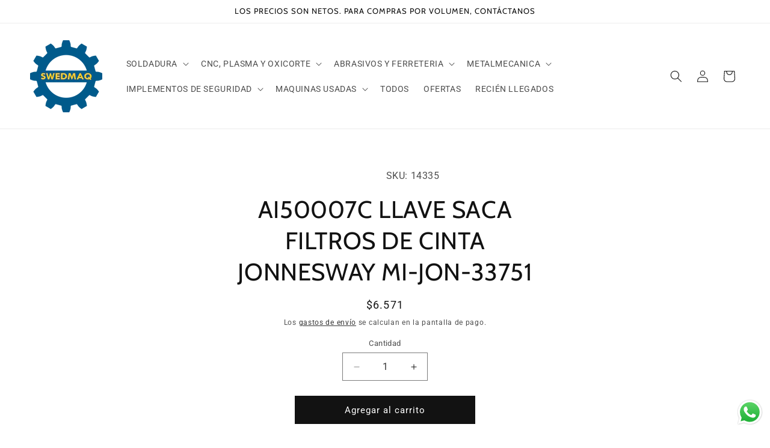

--- FILE ---
content_type: text/html; charset=utf-8
request_url: https://swedmaq.cl/products/ai50007c-llave-saca-filtros-de-cinta-jonnesway-mi-jon-33751
body_size: 25292
content:
<!doctype html>
<html class="js" lang="es">
  <head>
    <meta charset="utf-8">
    <meta http-equiv="X-UA-Compatible" content="IE=edge">
    <meta name="viewport" content="width=device-width,initial-scale=1">
    <meta name="theme-color" content="">
    <link rel="canonical" href="https://swedmaq.cl/products/ai50007c-llave-saca-filtros-de-cinta-jonnesway-mi-jon-33751"><link rel="icon" type="image/png" href="//swedmaq.cl/cdn/shop/files/Logo_swedmaq_Azul-AMARILLO_71ccbe71-9fb2-4cd8-9e08-ea0239251693.png?crop=center&height=32&v=1751998736&width=32"><link rel="preconnect" href="https://fonts.shopifycdn.com" crossorigin><title>
      AI50007C LLAVE SACA FILTROS DE CINTA JONNESWAY MI-JON-33751
 &ndash; Swedmaq</title>

    
      <meta name="description" content="Retiro en tienda: Disponible Envío: Disponible">
    

    

<meta property="og:site_name" content="Swedmaq">
<meta property="og:url" content="https://swedmaq.cl/products/ai50007c-llave-saca-filtros-de-cinta-jonnesway-mi-jon-33751">
<meta property="og:title" content="AI50007C LLAVE SACA FILTROS DE CINTA JONNESWAY MI-JON-33751">
<meta property="og:type" content="product">
<meta property="og:description" content="Retiro en tienda: Disponible Envío: Disponible"><meta property="og:image" content="http://swedmaq.cl/cdn/shop/files/Logo_swedmaq_Azul-AMARILLO_aab285cc-6bef-4f25-b693-a5f751bf7a77.png?v=1706629931">
  <meta property="og:image:secure_url" content="https://swedmaq.cl/cdn/shop/files/Logo_swedmaq_Azul-AMARILLO_aab285cc-6bef-4f25-b693-a5f751bf7a77.png?v=1706629931">
  <meta property="og:image:width" content="1181">
  <meta property="og:image:height" content="1181"><meta property="og:price:amount" content="6,571">
  <meta property="og:price:currency" content="CLP"><meta name="twitter:card" content="summary_large_image">
<meta name="twitter:title" content="AI50007C LLAVE SACA FILTROS DE CINTA JONNESWAY MI-JON-33751">
<meta name="twitter:description" content="Retiro en tienda: Disponible Envío: Disponible">


    <script src="//swedmaq.cl/cdn/shop/t/4/assets/constants.js?v=132983761750457495441759324961" defer="defer"></script>
    <script src="//swedmaq.cl/cdn/shop/t/4/assets/pubsub.js?v=25310214064522200911759324962" defer="defer"></script>
    <script src="//swedmaq.cl/cdn/shop/t/4/assets/global.js?v=7301445359237545521759324961" defer="defer"></script>
    <script src="//swedmaq.cl/cdn/shop/t/4/assets/details-disclosure.js?v=13653116266235556501759324961" defer="defer"></script>
    <script src="//swedmaq.cl/cdn/shop/t/4/assets/details-modal.js?v=25581673532751508451759324961" defer="defer"></script>
    <script src="//swedmaq.cl/cdn/shop/t/4/assets/search-form.js?v=133129549252120666541759324962" defer="defer"></script><script src="//swedmaq.cl/cdn/shop/t/4/assets/animations.js?v=88693664871331136111759324961" defer="defer"></script><script>window.performance && window.performance.mark && window.performance.mark('shopify.content_for_header.start');</script><meta name="google-site-verification" content="stwSgaXq_nTvBmbHf0jmJDnc2MukHvAQfZp5aW99nzc">
<meta id="shopify-digital-wallet" name="shopify-digital-wallet" content="/82364694835/digital_wallets/dialog">
<link rel="alternate" type="application/json+oembed" href="https://swedmaq.cl/products/ai50007c-llave-saca-filtros-de-cinta-jonnesway-mi-jon-33751.oembed">
<script async="async" src="/checkouts/internal/preloads.js?locale=es-CL"></script>
<script id="shopify-features" type="application/json">{"accessToken":"237b689634cc7171972a04e92374687e","betas":["rich-media-storefront-analytics"],"domain":"swedmaq.cl","predictiveSearch":true,"shopId":82364694835,"locale":"es"}</script>
<script>var Shopify = Shopify || {};
Shopify.shop = "swedmaq.myshopify.com";
Shopify.locale = "es";
Shopify.currency = {"active":"CLP","rate":"1.0"};
Shopify.country = "CL";
Shopify.theme = {"name":"Copia actualizada de Dawn","id":181536784691,"schema_name":"Dawn","schema_version":"15.4.0","theme_store_id":887,"role":"main"};
Shopify.theme.handle = "null";
Shopify.theme.style = {"id":null,"handle":null};
Shopify.cdnHost = "swedmaq.cl/cdn";
Shopify.routes = Shopify.routes || {};
Shopify.routes.root = "/";</script>
<script type="module">!function(o){(o.Shopify=o.Shopify||{}).modules=!0}(window);</script>
<script>!function(o){function n(){var o=[];function n(){o.push(Array.prototype.slice.apply(arguments))}return n.q=o,n}var t=o.Shopify=o.Shopify||{};t.loadFeatures=n(),t.autoloadFeatures=n()}(window);</script>
<script id="shop-js-analytics" type="application/json">{"pageType":"product"}</script>
<script defer="defer" async type="module" src="//swedmaq.cl/cdn/shopifycloud/shop-js/modules/v2/client.init-shop-cart-sync_2Gr3Q33f.es.esm.js"></script>
<script defer="defer" async type="module" src="//swedmaq.cl/cdn/shopifycloud/shop-js/modules/v2/chunk.common_noJfOIa7.esm.js"></script>
<script defer="defer" async type="module" src="//swedmaq.cl/cdn/shopifycloud/shop-js/modules/v2/chunk.modal_Deo2FJQo.esm.js"></script>
<script type="module">
  await import("//swedmaq.cl/cdn/shopifycloud/shop-js/modules/v2/client.init-shop-cart-sync_2Gr3Q33f.es.esm.js");
await import("//swedmaq.cl/cdn/shopifycloud/shop-js/modules/v2/chunk.common_noJfOIa7.esm.js");
await import("//swedmaq.cl/cdn/shopifycloud/shop-js/modules/v2/chunk.modal_Deo2FJQo.esm.js");

  window.Shopify.SignInWithShop?.initShopCartSync?.({"fedCMEnabled":true,"windoidEnabled":true});

</script>
<script id="__st">var __st={"a":82364694835,"offset":-18000,"reqid":"5fe9d52d-2f79-4c52-99d7-779d75fad731-1769046230","pageurl":"swedmaq.cl\/products\/ai50007c-llave-saca-filtros-de-cinta-jonnesway-mi-jon-33751","u":"ea38b621cf28","p":"product","rtyp":"product","rid":8907136794931};</script>
<script>window.ShopifyPaypalV4VisibilityTracking = true;</script>
<script id="captcha-bootstrap">!function(){'use strict';const t='contact',e='account',n='new_comment',o=[[t,t],['blogs',n],['comments',n],[t,'customer']],c=[[e,'customer_login'],[e,'guest_login'],[e,'recover_customer_password'],[e,'create_customer']],r=t=>t.map((([t,e])=>`form[action*='/${t}']:not([data-nocaptcha='true']) input[name='form_type'][value='${e}']`)).join(','),a=t=>()=>t?[...document.querySelectorAll(t)].map((t=>t.form)):[];function s(){const t=[...o],e=r(t);return a(e)}const i='password',u='form_key',d=['recaptcha-v3-token','g-recaptcha-response','h-captcha-response',i],f=()=>{try{return window.sessionStorage}catch{return}},m='__shopify_v',_=t=>t.elements[u];function p(t,e,n=!1){try{const o=window.sessionStorage,c=JSON.parse(o.getItem(e)),{data:r}=function(t){const{data:e,action:n}=t;return t[m]||n?{data:e,action:n}:{data:t,action:n}}(c);for(const[e,n]of Object.entries(r))t.elements[e]&&(t.elements[e].value=n);n&&o.removeItem(e)}catch(o){console.error('form repopulation failed',{error:o})}}const l='form_type',E='cptcha';function T(t){t.dataset[E]=!0}const w=window,h=w.document,L='Shopify',v='ce_forms',y='captcha';let A=!1;((t,e)=>{const n=(g='f06e6c50-85a8-45c8-87d0-21a2b65856fe',I='https://cdn.shopify.com/shopifycloud/storefront-forms-hcaptcha/ce_storefront_forms_captcha_hcaptcha.v1.5.2.iife.js',D={infoText:'Protegido por hCaptcha',privacyText:'Privacidad',termsText:'Términos'},(t,e,n)=>{const o=w[L][v],c=o.bindForm;if(c)return c(t,g,e,D).then(n);var r;o.q.push([[t,g,e,D],n]),r=I,A||(h.body.append(Object.assign(h.createElement('script'),{id:'captcha-provider',async:!0,src:r})),A=!0)});var g,I,D;w[L]=w[L]||{},w[L][v]=w[L][v]||{},w[L][v].q=[],w[L][y]=w[L][y]||{},w[L][y].protect=function(t,e){n(t,void 0,e),T(t)},Object.freeze(w[L][y]),function(t,e,n,w,h,L){const[v,y,A,g]=function(t,e,n){const i=e?o:[],u=t?c:[],d=[...i,...u],f=r(d),m=r(i),_=r(d.filter((([t,e])=>n.includes(e))));return[a(f),a(m),a(_),s()]}(w,h,L),I=t=>{const e=t.target;return e instanceof HTMLFormElement?e:e&&e.form},D=t=>v().includes(t);t.addEventListener('submit',(t=>{const e=I(t);if(!e)return;const n=D(e)&&!e.dataset.hcaptchaBound&&!e.dataset.recaptchaBound,o=_(e),c=g().includes(e)&&(!o||!o.value);(n||c)&&t.preventDefault(),c&&!n&&(function(t){try{if(!f())return;!function(t){const e=f();if(!e)return;const n=_(t);if(!n)return;const o=n.value;o&&e.removeItem(o)}(t);const e=Array.from(Array(32),(()=>Math.random().toString(36)[2])).join('');!function(t,e){_(t)||t.append(Object.assign(document.createElement('input'),{type:'hidden',name:u})),t.elements[u].value=e}(t,e),function(t,e){const n=f();if(!n)return;const o=[...t.querySelectorAll(`input[type='${i}']`)].map((({name:t})=>t)),c=[...d,...o],r={};for(const[a,s]of new FormData(t).entries())c.includes(a)||(r[a]=s);n.setItem(e,JSON.stringify({[m]:1,action:t.action,data:r}))}(t,e)}catch(e){console.error('failed to persist form',e)}}(e),e.submit())}));const S=(t,e)=>{t&&!t.dataset[E]&&(n(t,e.some((e=>e===t))),T(t))};for(const o of['focusin','change'])t.addEventListener(o,(t=>{const e=I(t);D(e)&&S(e,y())}));const B=e.get('form_key'),M=e.get(l),P=B&&M;t.addEventListener('DOMContentLoaded',(()=>{const t=y();if(P)for(const e of t)e.elements[l].value===M&&p(e,B);[...new Set([...A(),...v().filter((t=>'true'===t.dataset.shopifyCaptcha))])].forEach((e=>S(e,t)))}))}(h,new URLSearchParams(w.location.search),n,t,e,['guest_login'])})(!0,!0)}();</script>
<script integrity="sha256-4kQ18oKyAcykRKYeNunJcIwy7WH5gtpwJnB7kiuLZ1E=" data-source-attribution="shopify.loadfeatures" defer="defer" src="//swedmaq.cl/cdn/shopifycloud/storefront/assets/storefront/load_feature-a0a9edcb.js" crossorigin="anonymous"></script>
<script data-source-attribution="shopify.dynamic_checkout.dynamic.init">var Shopify=Shopify||{};Shopify.PaymentButton=Shopify.PaymentButton||{isStorefrontPortableWallets:!0,init:function(){window.Shopify.PaymentButton.init=function(){};var t=document.createElement("script");t.src="https://swedmaq.cl/cdn/shopifycloud/portable-wallets/latest/portable-wallets.es.js",t.type="module",document.head.appendChild(t)}};
</script>
<script data-source-attribution="shopify.dynamic_checkout.buyer_consent">
  function portableWalletsHideBuyerConsent(e){var t=document.getElementById("shopify-buyer-consent"),n=document.getElementById("shopify-subscription-policy-button");t&&n&&(t.classList.add("hidden"),t.setAttribute("aria-hidden","true"),n.removeEventListener("click",e))}function portableWalletsShowBuyerConsent(e){var t=document.getElementById("shopify-buyer-consent"),n=document.getElementById("shopify-subscription-policy-button");t&&n&&(t.classList.remove("hidden"),t.removeAttribute("aria-hidden"),n.addEventListener("click",e))}window.Shopify?.PaymentButton&&(window.Shopify.PaymentButton.hideBuyerConsent=portableWalletsHideBuyerConsent,window.Shopify.PaymentButton.showBuyerConsent=portableWalletsShowBuyerConsent);
</script>
<script data-source-attribution="shopify.dynamic_checkout.cart.bootstrap">document.addEventListener("DOMContentLoaded",(function(){function t(){return document.querySelector("shopify-accelerated-checkout-cart, shopify-accelerated-checkout")}if(t())Shopify.PaymentButton.init();else{new MutationObserver((function(e,n){t()&&(Shopify.PaymentButton.init(),n.disconnect())})).observe(document.body,{childList:!0,subtree:!0})}}));
</script>
<script id="sections-script" data-sections="header" defer="defer" src="//swedmaq.cl/cdn/shop/t/4/compiled_assets/scripts.js?v=1509"></script>
<script>window.performance && window.performance.mark && window.performance.mark('shopify.content_for_header.end');</script>


    <style data-shopify>
      @font-face {
  font-family: Roboto;
  font-weight: 400;
  font-style: normal;
  font-display: swap;
  src: url("//swedmaq.cl/cdn/fonts/roboto/roboto_n4.2019d890f07b1852f56ce63ba45b2db45d852cba.woff2") format("woff2"),
       url("//swedmaq.cl/cdn/fonts/roboto/roboto_n4.238690e0007583582327135619c5f7971652fa9d.woff") format("woff");
}

      @font-face {
  font-family: Roboto;
  font-weight: 700;
  font-style: normal;
  font-display: swap;
  src: url("//swedmaq.cl/cdn/fonts/roboto/roboto_n7.f38007a10afbbde8976c4056bfe890710d51dec2.woff2") format("woff2"),
       url("//swedmaq.cl/cdn/fonts/roboto/roboto_n7.94bfdd3e80c7be00e128703d245c207769d763f9.woff") format("woff");
}

      @font-face {
  font-family: Roboto;
  font-weight: 400;
  font-style: italic;
  font-display: swap;
  src: url("//swedmaq.cl/cdn/fonts/roboto/roboto_i4.57ce898ccda22ee84f49e6b57ae302250655e2d4.woff2") format("woff2"),
       url("//swedmaq.cl/cdn/fonts/roboto/roboto_i4.b21f3bd061cbcb83b824ae8c7671a82587b264bf.woff") format("woff");
}

      @font-face {
  font-family: Roboto;
  font-weight: 700;
  font-style: italic;
  font-display: swap;
  src: url("//swedmaq.cl/cdn/fonts/roboto/roboto_i7.7ccaf9410746f2c53340607c42c43f90a9005937.woff2") format("woff2"),
       url("//swedmaq.cl/cdn/fonts/roboto/roboto_i7.49ec21cdd7148292bffea74c62c0df6e93551516.woff") format("woff");
}

      @font-face {
  font-family: Cabin;
  font-weight: 400;
  font-style: normal;
  font-display: swap;
  src: url("//swedmaq.cl/cdn/fonts/cabin/cabin_n4.cefc6494a78f87584a6f312fea532919154f66fe.woff2") format("woff2"),
       url("//swedmaq.cl/cdn/fonts/cabin/cabin_n4.8c16611b00f59d27f4b27ce4328dfe514ce77517.woff") format("woff");
}


      
        :root,
        .color-background-1 {
          --color-background: 255,255,255;
        
          --gradient-background: #ffffff;
        

        

        --color-foreground: 18,18,18;
        --color-background-contrast: 191,191,191;
        --color-shadow: 18,18,18;
        --color-button: 18,18,18;
        --color-button-text: 255,255,255;
        --color-secondary-button: 255,255,255;
        --color-secondary-button-text: 18,18,18;
        --color-link: 18,18,18;
        --color-badge-foreground: 18,18,18;
        --color-badge-background: 255,255,255;
        --color-badge-border: 18,18,18;
        --payment-terms-background-color: rgb(255 255 255);
      }
      
        
        .color-background-2 {
          --color-background: 243,243,243;
        
          --gradient-background: #f3f3f3;
        

        

        --color-foreground: 18,18,18;
        --color-background-contrast: 179,179,179;
        --color-shadow: 18,18,18;
        --color-button: 18,18,18;
        --color-button-text: 243,243,243;
        --color-secondary-button: 243,243,243;
        --color-secondary-button-text: 18,18,18;
        --color-link: 18,18,18;
        --color-badge-foreground: 18,18,18;
        --color-badge-background: 243,243,243;
        --color-badge-border: 18,18,18;
        --payment-terms-background-color: rgb(243 243 243);
      }
      
        
        .color-inverse {
          --color-background: 0,0,0;
        
          --gradient-background: #000000;
        

        

        --color-foreground: 255,255,255;
        --color-background-contrast: 128,128,128;
        --color-shadow: 18,18,18;
        --color-button: 255,255,255;
        --color-button-text: 0,0,0;
        --color-secondary-button: 0,0,0;
        --color-secondary-button-text: 255,255,255;
        --color-link: 255,255,255;
        --color-badge-foreground: 255,255,255;
        --color-badge-background: 0,0,0;
        --color-badge-border: 255,255,255;
        --payment-terms-background-color: rgb(0 0 0);
      }
      
        
        .color-accent-1 {
          --color-background: 255,5,5;
        
          --gradient-background: #ff0505;
        

        

        --color-foreground: 255,255,255;
        --color-background-contrast: 132,0,0;
        --color-shadow: 18,18,18;
        --color-button: 255,255,255;
        --color-button-text: 18,18,18;
        --color-secondary-button: 255,5,5;
        --color-secondary-button-text: 255,255,255;
        --color-link: 255,255,255;
        --color-badge-foreground: 255,255,255;
        --color-badge-background: 255,5,5;
        --color-badge-border: 255,255,255;
        --payment-terms-background-color: rgb(255 5 5);
      }
      
        
        .color-accent-2 {
          --color-background: 26,58,92;
        
          --gradient-background: #1a3a5c;
        

        

        --color-foreground: 255,255,255;
        --color-background-contrast: 32,71,112;
        --color-shadow: 18,18,18;
        --color-button: 255,255,255;
        --color-button-text: 51,79,180;
        --color-secondary-button: 26,58,92;
        --color-secondary-button-text: 255,255,255;
        --color-link: 255,255,255;
        --color-badge-foreground: 255,255,255;
        --color-badge-background: 26,58,92;
        --color-badge-border: 255,255,255;
        --payment-terms-background-color: rgb(26 58 92);
      }
      

      body, .color-background-1, .color-background-2, .color-inverse, .color-accent-1, .color-accent-2 {
        color: rgba(var(--color-foreground), 0.75);
        background-color: rgb(var(--color-background));
      }

      :root {
        --font-body-family: Roboto, sans-serif;
        --font-body-style: normal;
        --font-body-weight: 400;
        --font-body-weight-bold: 700;

        --font-heading-family: Cabin, sans-serif;
        --font-heading-style: normal;
        --font-heading-weight: 400;

        --font-body-scale: 1.0;
        --font-heading-scale: 1.0;

        --media-padding: px;
        --media-border-opacity: 0.05;
        --media-border-width: 1px;
        --media-radius: 0px;
        --media-shadow-opacity: 0.0;
        --media-shadow-horizontal-offset: 0px;
        --media-shadow-vertical-offset: 4px;
        --media-shadow-blur-radius: 5px;
        --media-shadow-visible: 0;

        --page-width: 160rem;
        --page-width-margin: 0rem;

        --product-card-image-padding: 0.0rem;
        --product-card-corner-radius: 0.0rem;
        --product-card-text-alignment: center;
        --product-card-border-width: 0.0rem;
        --product-card-border-opacity: 0.1;
        --product-card-shadow-opacity: 0.0;
        --product-card-shadow-visible: 0;
        --product-card-shadow-horizontal-offset: 0.0rem;
        --product-card-shadow-vertical-offset: 0.4rem;
        --product-card-shadow-blur-radius: 0.5rem;

        --collection-card-image-padding: 0.0rem;
        --collection-card-corner-radius: 0.0rem;
        --collection-card-text-alignment: left;
        --collection-card-border-width: 0.0rem;
        --collection-card-border-opacity: 0.1;
        --collection-card-shadow-opacity: 0.0;
        --collection-card-shadow-visible: 0;
        --collection-card-shadow-horizontal-offset: 0.0rem;
        --collection-card-shadow-vertical-offset: 0.4rem;
        --collection-card-shadow-blur-radius: 0.5rem;

        --blog-card-image-padding: 0.0rem;
        --blog-card-corner-radius: 0.0rem;
        --blog-card-text-alignment: left;
        --blog-card-border-width: 0.0rem;
        --blog-card-border-opacity: 0.1;
        --blog-card-shadow-opacity: 0.0;
        --blog-card-shadow-visible: 0;
        --blog-card-shadow-horizontal-offset: 0.0rem;
        --blog-card-shadow-vertical-offset: 0.4rem;
        --blog-card-shadow-blur-radius: 0.5rem;

        --badge-corner-radius: 0.0rem;

        --popup-border-width: 1px;
        --popup-border-opacity: 0.1;
        --popup-corner-radius: 0px;
        --popup-shadow-opacity: 0.05;
        --popup-shadow-horizontal-offset: 0px;
        --popup-shadow-vertical-offset: 4px;
        --popup-shadow-blur-radius: 5px;

        --drawer-border-width: 1px;
        --drawer-border-opacity: 0.1;
        --drawer-shadow-opacity: 0.0;
        --drawer-shadow-horizontal-offset: 0px;
        --drawer-shadow-vertical-offset: 4px;
        --drawer-shadow-blur-radius: 5px;

        --spacing-sections-desktop: 0px;
        --spacing-sections-mobile: 0px;

        --grid-desktop-vertical-spacing: 8px;
        --grid-desktop-horizontal-spacing: 8px;
        --grid-mobile-vertical-spacing: 4px;
        --grid-mobile-horizontal-spacing: 4px;

        --text-boxes-border-opacity: 0.1;
        --text-boxes-border-width: 0px;
        --text-boxes-radius: 0px;
        --text-boxes-shadow-opacity: 0.0;
        --text-boxes-shadow-visible: 0;
        --text-boxes-shadow-horizontal-offset: 0px;
        --text-boxes-shadow-vertical-offset: 4px;
        --text-boxes-shadow-blur-radius: 5px;

        --buttons-radius: 0px;
        --buttons-radius-outset: 0px;
        --buttons-border-width: 1px;
        --buttons-border-opacity: 1.0;
        --buttons-shadow-opacity: 0.0;
        --buttons-shadow-visible: 0;
        --buttons-shadow-horizontal-offset: 0px;
        --buttons-shadow-vertical-offset: 4px;
        --buttons-shadow-blur-radius: 5px;
        --buttons-border-offset: 0px;

        --inputs-radius: 0px;
        --inputs-border-width: 1px;
        --inputs-border-opacity: 0.55;
        --inputs-shadow-opacity: 0.0;
        --inputs-shadow-horizontal-offset: 0px;
        --inputs-margin-offset: 0px;
        --inputs-shadow-vertical-offset: 4px;
        --inputs-shadow-blur-radius: 5px;
        --inputs-radius-outset: 0px;

        --variant-pills-radius: 40px;
        --variant-pills-border-width: 1px;
        --variant-pills-border-opacity: 0.55;
        --variant-pills-shadow-opacity: 0.0;
        --variant-pills-shadow-horizontal-offset: 0px;
        --variant-pills-shadow-vertical-offset: 4px;
        --variant-pills-shadow-blur-radius: 5px;
      }

      *,
      *::before,
      *::after {
        box-sizing: inherit;
      }

      html {
        box-sizing: border-box;
        font-size: calc(var(--font-body-scale) * 62.5%);
        height: 100%;
      }

      body {
        display: grid;
        grid-template-rows: auto auto 1fr auto;
        grid-template-columns: 100%;
        min-height: 100%;
        margin: 0;
        font-size: 1.5rem;
        letter-spacing: 0.06rem;
        line-height: calc(1 + 0.8 / var(--font-body-scale));
        font-family: var(--font-body-family);
        font-style: var(--font-body-style);
        font-weight: var(--font-body-weight);
      }

      @media screen and (min-width: 750px) {
        body {
          font-size: 1.6rem;
        }
      }
    </style>

    <link href="//swedmaq.cl/cdn/shop/t/4/assets/base.css?v=159841507637079171801759324961" rel="stylesheet" type="text/css" media="all" />
    <link rel="stylesheet" href="//swedmaq.cl/cdn/shop/t/4/assets/component-cart-items.css?v=13033300910818915211759324961" media="print" onload="this.media='all'"><link href="//swedmaq.cl/cdn/shop/t/4/assets/component-cart-drawer.css?v=39223250576183958541759324961" rel="stylesheet" type="text/css" media="all" />
      <link href="//swedmaq.cl/cdn/shop/t/4/assets/component-cart.css?v=164708765130180853531759324961" rel="stylesheet" type="text/css" media="all" />
      <link href="//swedmaq.cl/cdn/shop/t/4/assets/component-totals.css?v=15906652033866631521759324961" rel="stylesheet" type="text/css" media="all" />
      <link href="//swedmaq.cl/cdn/shop/t/4/assets/component-price.css?v=47596247576480123001759324961" rel="stylesheet" type="text/css" media="all" />
      <link href="//swedmaq.cl/cdn/shop/t/4/assets/component-discounts.css?v=152760482443307489271759324961" rel="stylesheet" type="text/css" media="all" />

      <link rel="preload" as="font" href="//swedmaq.cl/cdn/fonts/roboto/roboto_n4.2019d890f07b1852f56ce63ba45b2db45d852cba.woff2" type="font/woff2" crossorigin>
      

      <link rel="preload" as="font" href="//swedmaq.cl/cdn/fonts/cabin/cabin_n4.cefc6494a78f87584a6f312fea532919154f66fe.woff2" type="font/woff2" crossorigin>
      
<link
        rel="stylesheet"
        href="//swedmaq.cl/cdn/shop/t/4/assets/component-predictive-search.css?v=118923337488134913561759324961"
        media="print"
        onload="this.media='all'"
      ><script>
      if (Shopify.designMode) {
        document.documentElement.classList.add('shopify-design-mode');
      }
    </script>
  <script src="https://cdn.shopify.com/extensions/019b6dda-9f81-7c8b-b5f5-7756ae4a26fb/dondy-whatsapp-chat-widget-85/assets/ChatBubble.js" type="text/javascript" defer="defer"></script>
<link href="https://cdn.shopify.com/extensions/019b6dda-9f81-7c8b-b5f5-7756ae4a26fb/dondy-whatsapp-chat-widget-85/assets/ChatBubble.css" rel="stylesheet" type="text/css" media="all">
<link href="https://monorail-edge.shopifysvc.com" rel="dns-prefetch">
<script>(function(){if ("sendBeacon" in navigator && "performance" in window) {try {var session_token_from_headers = performance.getEntriesByType('navigation')[0].serverTiming.find(x => x.name == '_s').description;} catch {var session_token_from_headers = undefined;}var session_cookie_matches = document.cookie.match(/_shopify_s=([^;]*)/);var session_token_from_cookie = session_cookie_matches && session_cookie_matches.length === 2 ? session_cookie_matches[1] : "";var session_token = session_token_from_headers || session_token_from_cookie || "";function handle_abandonment_event(e) {var entries = performance.getEntries().filter(function(entry) {return /monorail-edge.shopifysvc.com/.test(entry.name);});if (!window.abandonment_tracked && entries.length === 0) {window.abandonment_tracked = true;var currentMs = Date.now();var navigation_start = performance.timing.navigationStart;var payload = {shop_id: 82364694835,url: window.location.href,navigation_start,duration: currentMs - navigation_start,session_token,page_type: "product"};window.navigator.sendBeacon("https://monorail-edge.shopifysvc.com/v1/produce", JSON.stringify({schema_id: "online_store_buyer_site_abandonment/1.1",payload: payload,metadata: {event_created_at_ms: currentMs,event_sent_at_ms: currentMs}}));}}window.addEventListener('pagehide', handle_abandonment_event);}}());</script>
<script id="web-pixels-manager-setup">(function e(e,d,r,n,o){if(void 0===o&&(o={}),!Boolean(null===(a=null===(i=window.Shopify)||void 0===i?void 0:i.analytics)||void 0===a?void 0:a.replayQueue)){var i,a;window.Shopify=window.Shopify||{};var t=window.Shopify;t.analytics=t.analytics||{};var s=t.analytics;s.replayQueue=[],s.publish=function(e,d,r){return s.replayQueue.push([e,d,r]),!0};try{self.performance.mark("wpm:start")}catch(e){}var l=function(){var e={modern:/Edge?\/(1{2}[4-9]|1[2-9]\d|[2-9]\d{2}|\d{4,})\.\d+(\.\d+|)|Firefox\/(1{2}[4-9]|1[2-9]\d|[2-9]\d{2}|\d{4,})\.\d+(\.\d+|)|Chrom(ium|e)\/(9{2}|\d{3,})\.\d+(\.\d+|)|(Maci|X1{2}).+ Version\/(15\.\d+|(1[6-9]|[2-9]\d|\d{3,})\.\d+)([,.]\d+|)( \(\w+\)|)( Mobile\/\w+|) Safari\/|Chrome.+OPR\/(9{2}|\d{3,})\.\d+\.\d+|(CPU[ +]OS|iPhone[ +]OS|CPU[ +]iPhone|CPU IPhone OS|CPU iPad OS)[ +]+(15[._]\d+|(1[6-9]|[2-9]\d|\d{3,})[._]\d+)([._]\d+|)|Android:?[ /-](13[3-9]|1[4-9]\d|[2-9]\d{2}|\d{4,})(\.\d+|)(\.\d+|)|Android.+Firefox\/(13[5-9]|1[4-9]\d|[2-9]\d{2}|\d{4,})\.\d+(\.\d+|)|Android.+Chrom(ium|e)\/(13[3-9]|1[4-9]\d|[2-9]\d{2}|\d{4,})\.\d+(\.\d+|)|SamsungBrowser\/([2-9]\d|\d{3,})\.\d+/,legacy:/Edge?\/(1[6-9]|[2-9]\d|\d{3,})\.\d+(\.\d+|)|Firefox\/(5[4-9]|[6-9]\d|\d{3,})\.\d+(\.\d+|)|Chrom(ium|e)\/(5[1-9]|[6-9]\d|\d{3,})\.\d+(\.\d+|)([\d.]+$|.*Safari\/(?![\d.]+ Edge\/[\d.]+$))|(Maci|X1{2}).+ Version\/(10\.\d+|(1[1-9]|[2-9]\d|\d{3,})\.\d+)([,.]\d+|)( \(\w+\)|)( Mobile\/\w+|) Safari\/|Chrome.+OPR\/(3[89]|[4-9]\d|\d{3,})\.\d+\.\d+|(CPU[ +]OS|iPhone[ +]OS|CPU[ +]iPhone|CPU IPhone OS|CPU iPad OS)[ +]+(10[._]\d+|(1[1-9]|[2-9]\d|\d{3,})[._]\d+)([._]\d+|)|Android:?[ /-](13[3-9]|1[4-9]\d|[2-9]\d{2}|\d{4,})(\.\d+|)(\.\d+|)|Mobile Safari.+OPR\/([89]\d|\d{3,})\.\d+\.\d+|Android.+Firefox\/(13[5-9]|1[4-9]\d|[2-9]\d{2}|\d{4,})\.\d+(\.\d+|)|Android.+Chrom(ium|e)\/(13[3-9]|1[4-9]\d|[2-9]\d{2}|\d{4,})\.\d+(\.\d+|)|Android.+(UC? ?Browser|UCWEB|U3)[ /]?(15\.([5-9]|\d{2,})|(1[6-9]|[2-9]\d|\d{3,})\.\d+)\.\d+|SamsungBrowser\/(5\.\d+|([6-9]|\d{2,})\.\d+)|Android.+MQ{2}Browser\/(14(\.(9|\d{2,})|)|(1[5-9]|[2-9]\d|\d{3,})(\.\d+|))(\.\d+|)|K[Aa][Ii]OS\/(3\.\d+|([4-9]|\d{2,})\.\d+)(\.\d+|)/},d=e.modern,r=e.legacy,n=navigator.userAgent;return n.match(d)?"modern":n.match(r)?"legacy":"unknown"}(),u="modern"===l?"modern":"legacy",c=(null!=n?n:{modern:"",legacy:""})[u],f=function(e){return[e.baseUrl,"/wpm","/b",e.hashVersion,"modern"===e.buildTarget?"m":"l",".js"].join("")}({baseUrl:d,hashVersion:r,buildTarget:u}),m=function(e){var d=e.version,r=e.bundleTarget,n=e.surface,o=e.pageUrl,i=e.monorailEndpoint;return{emit:function(e){var a=e.status,t=e.errorMsg,s=(new Date).getTime(),l=JSON.stringify({metadata:{event_sent_at_ms:s},events:[{schema_id:"web_pixels_manager_load/3.1",payload:{version:d,bundle_target:r,page_url:o,status:a,surface:n,error_msg:t},metadata:{event_created_at_ms:s}}]});if(!i)return console&&console.warn&&console.warn("[Web Pixels Manager] No Monorail endpoint provided, skipping logging."),!1;try{return self.navigator.sendBeacon.bind(self.navigator)(i,l)}catch(e){}var u=new XMLHttpRequest;try{return u.open("POST",i,!0),u.setRequestHeader("Content-Type","text/plain"),u.send(l),!0}catch(e){return console&&console.warn&&console.warn("[Web Pixels Manager] Got an unhandled error while logging to Monorail."),!1}}}}({version:r,bundleTarget:l,surface:e.surface,pageUrl:self.location.href,monorailEndpoint:e.monorailEndpoint});try{o.browserTarget=l,function(e){var d=e.src,r=e.async,n=void 0===r||r,o=e.onload,i=e.onerror,a=e.sri,t=e.scriptDataAttributes,s=void 0===t?{}:t,l=document.createElement("script"),u=document.querySelector("head"),c=document.querySelector("body");if(l.async=n,l.src=d,a&&(l.integrity=a,l.crossOrigin="anonymous"),s)for(var f in s)if(Object.prototype.hasOwnProperty.call(s,f))try{l.dataset[f]=s[f]}catch(e){}if(o&&l.addEventListener("load",o),i&&l.addEventListener("error",i),u)u.appendChild(l);else{if(!c)throw new Error("Did not find a head or body element to append the script");c.appendChild(l)}}({src:f,async:!0,onload:function(){if(!function(){var e,d;return Boolean(null===(d=null===(e=window.Shopify)||void 0===e?void 0:e.analytics)||void 0===d?void 0:d.initialized)}()){var d=window.webPixelsManager.init(e)||void 0;if(d){var r=window.Shopify.analytics;r.replayQueue.forEach((function(e){var r=e[0],n=e[1],o=e[2];d.publishCustomEvent(r,n,o)})),r.replayQueue=[],r.publish=d.publishCustomEvent,r.visitor=d.visitor,r.initialized=!0}}},onerror:function(){return m.emit({status:"failed",errorMsg:"".concat(f," has failed to load")})},sri:function(e){var d=/^sha384-[A-Za-z0-9+/=]+$/;return"string"==typeof e&&d.test(e)}(c)?c:"",scriptDataAttributes:o}),m.emit({status:"loading"})}catch(e){m.emit({status:"failed",errorMsg:(null==e?void 0:e.message)||"Unknown error"})}}})({shopId: 82364694835,storefrontBaseUrl: "https://swedmaq.cl",extensionsBaseUrl: "https://extensions.shopifycdn.com/cdn/shopifycloud/web-pixels-manager",monorailEndpoint: "https://monorail-edge.shopifysvc.com/unstable/produce_batch",surface: "storefront-renderer",enabledBetaFlags: ["2dca8a86"],webPixelsConfigList: [{"id":"768213299","configuration":"{\"config\":\"{\\\"google_tag_ids\\\":[\\\"G-QH0S0ZN47H\\\",\\\"GT-MQRDSW5Z\\\"],\\\"target_country\\\":\\\"CL\\\",\\\"gtag_events\\\":[{\\\"type\\\":\\\"search\\\",\\\"action_label\\\":\\\"G-QH0S0ZN47H\\\"},{\\\"type\\\":\\\"begin_checkout\\\",\\\"action_label\\\":\\\"G-QH0S0ZN47H\\\"},{\\\"type\\\":\\\"view_item\\\",\\\"action_label\\\":[\\\"G-QH0S0ZN47H\\\",\\\"MC-BRHQ49TF9D\\\"]},{\\\"type\\\":\\\"purchase\\\",\\\"action_label\\\":[\\\"G-QH0S0ZN47H\\\",\\\"MC-BRHQ49TF9D\\\"]},{\\\"type\\\":\\\"page_view\\\",\\\"action_label\\\":[\\\"G-QH0S0ZN47H\\\",\\\"MC-BRHQ49TF9D\\\"]},{\\\"type\\\":\\\"add_payment_info\\\",\\\"action_label\\\":\\\"G-QH0S0ZN47H\\\"},{\\\"type\\\":\\\"add_to_cart\\\",\\\"action_label\\\":\\\"G-QH0S0ZN47H\\\"}],\\\"enable_monitoring_mode\\\":false}\"}","eventPayloadVersion":"v1","runtimeContext":"OPEN","scriptVersion":"b2a88bafab3e21179ed38636efcd8a93","type":"APP","apiClientId":1780363,"privacyPurposes":[],"dataSharingAdjustments":{"protectedCustomerApprovalScopes":["read_customer_address","read_customer_email","read_customer_name","read_customer_personal_data","read_customer_phone"]}},{"id":"shopify-app-pixel","configuration":"{}","eventPayloadVersion":"v1","runtimeContext":"STRICT","scriptVersion":"0450","apiClientId":"shopify-pixel","type":"APP","privacyPurposes":["ANALYTICS","MARKETING"]},{"id":"shopify-custom-pixel","eventPayloadVersion":"v1","runtimeContext":"LAX","scriptVersion":"0450","apiClientId":"shopify-pixel","type":"CUSTOM","privacyPurposes":["ANALYTICS","MARKETING"]}],isMerchantRequest: false,initData: {"shop":{"name":"Swedmaq","paymentSettings":{"currencyCode":"CLP"},"myshopifyDomain":"swedmaq.myshopify.com","countryCode":"CL","storefrontUrl":"https:\/\/swedmaq.cl"},"customer":null,"cart":null,"checkout":null,"productVariants":[{"price":{"amount":6571.0,"currencyCode":"CLP"},"product":{"title":"AI50007C   LLAVE SACA FILTROS DE CINTA   JONNESWAY     MI-JON-33751","vendor":"Swedmaq","id":"8907136794931","untranslatedTitle":"AI50007C   LLAVE SACA FILTROS DE CINTA   JONNESWAY     MI-JON-33751","url":"\/products\/ai50007c-llave-saca-filtros-de-cinta-jonnesway-mi-jon-33751","type":"herramientas manuales"},"id":"47810134475059","image":null,"sku":"14335","title":"Default Title","untranslatedTitle":"Default Title"}],"purchasingCompany":null},},"https://swedmaq.cl/cdn","fcfee988w5aeb613cpc8e4bc33m6693e112",{"modern":"","legacy":""},{"shopId":"82364694835","storefrontBaseUrl":"https:\/\/swedmaq.cl","extensionBaseUrl":"https:\/\/extensions.shopifycdn.com\/cdn\/shopifycloud\/web-pixels-manager","surface":"storefront-renderer","enabledBetaFlags":"[\"2dca8a86\"]","isMerchantRequest":"false","hashVersion":"fcfee988w5aeb613cpc8e4bc33m6693e112","publish":"custom","events":"[[\"page_viewed\",{}],[\"product_viewed\",{\"productVariant\":{\"price\":{\"amount\":6571.0,\"currencyCode\":\"CLP\"},\"product\":{\"title\":\"AI50007C   LLAVE SACA FILTROS DE CINTA   JONNESWAY     MI-JON-33751\",\"vendor\":\"Swedmaq\",\"id\":\"8907136794931\",\"untranslatedTitle\":\"AI50007C   LLAVE SACA FILTROS DE CINTA   JONNESWAY     MI-JON-33751\",\"url\":\"\/products\/ai50007c-llave-saca-filtros-de-cinta-jonnesway-mi-jon-33751\",\"type\":\"herramientas manuales\"},\"id\":\"47810134475059\",\"image\":null,\"sku\":\"14335\",\"title\":\"Default Title\",\"untranslatedTitle\":\"Default Title\"}}]]"});</script><script>
  window.ShopifyAnalytics = window.ShopifyAnalytics || {};
  window.ShopifyAnalytics.meta = window.ShopifyAnalytics.meta || {};
  window.ShopifyAnalytics.meta.currency = 'CLP';
  var meta = {"product":{"id":8907136794931,"gid":"gid:\/\/shopify\/Product\/8907136794931","vendor":"Swedmaq","type":"herramientas manuales","handle":"ai50007c-llave-saca-filtros-de-cinta-jonnesway-mi-jon-33751","variants":[{"id":47810134475059,"price":657100,"name":"AI50007C   LLAVE SACA FILTROS DE CINTA   JONNESWAY     MI-JON-33751","public_title":null,"sku":"14335"}],"remote":false},"page":{"pageType":"product","resourceType":"product","resourceId":8907136794931,"requestId":"5fe9d52d-2f79-4c52-99d7-779d75fad731-1769046230"}};
  for (var attr in meta) {
    window.ShopifyAnalytics.meta[attr] = meta[attr];
  }
</script>
<script class="analytics">
  (function () {
    var customDocumentWrite = function(content) {
      var jquery = null;

      if (window.jQuery) {
        jquery = window.jQuery;
      } else if (window.Checkout && window.Checkout.$) {
        jquery = window.Checkout.$;
      }

      if (jquery) {
        jquery('body').append(content);
      }
    };

    var hasLoggedConversion = function(token) {
      if (token) {
        return document.cookie.indexOf('loggedConversion=' + token) !== -1;
      }
      return false;
    }

    var setCookieIfConversion = function(token) {
      if (token) {
        var twoMonthsFromNow = new Date(Date.now());
        twoMonthsFromNow.setMonth(twoMonthsFromNow.getMonth() + 2);

        document.cookie = 'loggedConversion=' + token + '; expires=' + twoMonthsFromNow;
      }
    }

    var trekkie = window.ShopifyAnalytics.lib = window.trekkie = window.trekkie || [];
    if (trekkie.integrations) {
      return;
    }
    trekkie.methods = [
      'identify',
      'page',
      'ready',
      'track',
      'trackForm',
      'trackLink'
    ];
    trekkie.factory = function(method) {
      return function() {
        var args = Array.prototype.slice.call(arguments);
        args.unshift(method);
        trekkie.push(args);
        return trekkie;
      };
    };
    for (var i = 0; i < trekkie.methods.length; i++) {
      var key = trekkie.methods[i];
      trekkie[key] = trekkie.factory(key);
    }
    trekkie.load = function(config) {
      trekkie.config = config || {};
      trekkie.config.initialDocumentCookie = document.cookie;
      var first = document.getElementsByTagName('script')[0];
      var script = document.createElement('script');
      script.type = 'text/javascript';
      script.onerror = function(e) {
        var scriptFallback = document.createElement('script');
        scriptFallback.type = 'text/javascript';
        scriptFallback.onerror = function(error) {
                var Monorail = {
      produce: function produce(monorailDomain, schemaId, payload) {
        var currentMs = new Date().getTime();
        var event = {
          schema_id: schemaId,
          payload: payload,
          metadata: {
            event_created_at_ms: currentMs,
            event_sent_at_ms: currentMs
          }
        };
        return Monorail.sendRequest("https://" + monorailDomain + "/v1/produce", JSON.stringify(event));
      },
      sendRequest: function sendRequest(endpointUrl, payload) {
        // Try the sendBeacon API
        if (window && window.navigator && typeof window.navigator.sendBeacon === 'function' && typeof window.Blob === 'function' && !Monorail.isIos12()) {
          var blobData = new window.Blob([payload], {
            type: 'text/plain'
          });

          if (window.navigator.sendBeacon(endpointUrl, blobData)) {
            return true;
          } // sendBeacon was not successful

        } // XHR beacon

        var xhr = new XMLHttpRequest();

        try {
          xhr.open('POST', endpointUrl);
          xhr.setRequestHeader('Content-Type', 'text/plain');
          xhr.send(payload);
        } catch (e) {
          console.log(e);
        }

        return false;
      },
      isIos12: function isIos12() {
        return window.navigator.userAgent.lastIndexOf('iPhone; CPU iPhone OS 12_') !== -1 || window.navigator.userAgent.lastIndexOf('iPad; CPU OS 12_') !== -1;
      }
    };
    Monorail.produce('monorail-edge.shopifysvc.com',
      'trekkie_storefront_load_errors/1.1',
      {shop_id: 82364694835,
      theme_id: 181536784691,
      app_name: "storefront",
      context_url: window.location.href,
      source_url: "//swedmaq.cl/cdn/s/trekkie.storefront.cd680fe47e6c39ca5d5df5f0a32d569bc48c0f27.min.js"});

        };
        scriptFallback.async = true;
        scriptFallback.src = '//swedmaq.cl/cdn/s/trekkie.storefront.cd680fe47e6c39ca5d5df5f0a32d569bc48c0f27.min.js';
        first.parentNode.insertBefore(scriptFallback, first);
      };
      script.async = true;
      script.src = '//swedmaq.cl/cdn/s/trekkie.storefront.cd680fe47e6c39ca5d5df5f0a32d569bc48c0f27.min.js';
      first.parentNode.insertBefore(script, first);
    };
    trekkie.load(
      {"Trekkie":{"appName":"storefront","development":false,"defaultAttributes":{"shopId":82364694835,"isMerchantRequest":null,"themeId":181536784691,"themeCityHash":"13056491907836873719","contentLanguage":"es","currency":"CLP","eventMetadataId":"a0192f06-f1f5-4159-9e93-a7a8c114b200"},"isServerSideCookieWritingEnabled":true,"monorailRegion":"shop_domain","enabledBetaFlags":["65f19447"]},"Session Attribution":{},"S2S":{"facebookCapiEnabled":false,"source":"trekkie-storefront-renderer","apiClientId":580111}}
    );

    var loaded = false;
    trekkie.ready(function() {
      if (loaded) return;
      loaded = true;

      window.ShopifyAnalytics.lib = window.trekkie;

      var originalDocumentWrite = document.write;
      document.write = customDocumentWrite;
      try { window.ShopifyAnalytics.merchantGoogleAnalytics.call(this); } catch(error) {};
      document.write = originalDocumentWrite;

      window.ShopifyAnalytics.lib.page(null,{"pageType":"product","resourceType":"product","resourceId":8907136794931,"requestId":"5fe9d52d-2f79-4c52-99d7-779d75fad731-1769046230","shopifyEmitted":true});

      var match = window.location.pathname.match(/checkouts\/(.+)\/(thank_you|post_purchase)/)
      var token = match? match[1]: undefined;
      if (!hasLoggedConversion(token)) {
        setCookieIfConversion(token);
        window.ShopifyAnalytics.lib.track("Viewed Product",{"currency":"CLP","variantId":47810134475059,"productId":8907136794931,"productGid":"gid:\/\/shopify\/Product\/8907136794931","name":"AI50007C   LLAVE SACA FILTROS DE CINTA   JONNESWAY     MI-JON-33751","price":"6571","sku":"14335","brand":"Swedmaq","variant":null,"category":"herramientas manuales","nonInteraction":true,"remote":false},undefined,undefined,{"shopifyEmitted":true});
      window.ShopifyAnalytics.lib.track("monorail:\/\/trekkie_storefront_viewed_product\/1.1",{"currency":"CLP","variantId":47810134475059,"productId":8907136794931,"productGid":"gid:\/\/shopify\/Product\/8907136794931","name":"AI50007C   LLAVE SACA FILTROS DE CINTA   JONNESWAY     MI-JON-33751","price":"6571","sku":"14335","brand":"Swedmaq","variant":null,"category":"herramientas manuales","nonInteraction":true,"remote":false,"referer":"https:\/\/swedmaq.cl\/products\/ai50007c-llave-saca-filtros-de-cinta-jonnesway-mi-jon-33751"});
      }
    });


        var eventsListenerScript = document.createElement('script');
        eventsListenerScript.async = true;
        eventsListenerScript.src = "//swedmaq.cl/cdn/shopifycloud/storefront/assets/shop_events_listener-3da45d37.js";
        document.getElementsByTagName('head')[0].appendChild(eventsListenerScript);

})();</script>
<script
  defer
  src="https://swedmaq.cl/cdn/shopifycloud/perf-kit/shopify-perf-kit-3.0.4.min.js"
  data-application="storefront-renderer"
  data-shop-id="82364694835"
  data-render-region="gcp-us-central1"
  data-page-type="product"
  data-theme-instance-id="181536784691"
  data-theme-name="Dawn"
  data-theme-version="15.4.0"
  data-monorail-region="shop_domain"
  data-resource-timing-sampling-rate="10"
  data-shs="true"
  data-shs-beacon="true"
  data-shs-export-with-fetch="true"
  data-shs-logs-sample-rate="1"
  data-shs-beacon-endpoint="https://swedmaq.cl/api/collect"
></script>
</head>

  <body class="gradient">
    <a class="skip-to-content-link button visually-hidden" href="#MainContent">
      Ir directamente al contenido
    </a>

<link href="//swedmaq.cl/cdn/shop/t/4/assets/quantity-popover.css?v=160630540099520878331759324962" rel="stylesheet" type="text/css" media="all" />
<link href="//swedmaq.cl/cdn/shop/t/4/assets/component-card.css?v=120341546515895839841759324961" rel="stylesheet" type="text/css" media="all" />

<script src="//swedmaq.cl/cdn/shop/t/4/assets/cart.js?v=25986244538023964561759324961" defer="defer"></script>
<script src="//swedmaq.cl/cdn/shop/t/4/assets/quantity-popover.js?v=987015268078116491759324962" defer="defer"></script>

<style>
  .drawer {
    visibility: hidden;
  }
</style>

<cart-drawer class="drawer is-empty">
  <div id="CartDrawer" class="cart-drawer">
    <div id="CartDrawer-Overlay" class="cart-drawer__overlay"></div>
    <div
      class="drawer__inner gradient color-background-1"
      role="dialog"
      aria-modal="true"
      aria-label="Tu carrito"
      tabindex="-1"
    ><div class="drawer__inner-empty">
          <div class="cart-drawer__warnings center">
            <div class="cart-drawer__empty-content">
              <h2 class="cart__empty-text">Tu carrito esta vacío</h2>
              <button
                class="drawer__close"
                type="button"
                onclick="this.closest('cart-drawer').close()"
                aria-label="Cerrar"
              >
                <span class="svg-wrapper"><svg xmlns="http://www.w3.org/2000/svg" fill="none" class="icon icon-close" viewBox="0 0 18 17"><path fill="currentColor" d="M.865 15.978a.5.5 0 0 0 .707.707l7.433-7.431 7.579 7.282a.501.501 0 0 0 .846-.37.5.5 0 0 0-.153-.351L9.712 8.546l7.417-7.416a.5.5 0 1 0-.707-.708L8.991 7.853 1.413.573a.5.5 0 1 0-.693.72l7.563 7.268z"/></svg>
</span>
              </button>
              <a href="/collections/all" class="button">
                Seguir comprando
              </a><p class="cart__login-title h3">¿Tienes una cuenta?</p>
                <p class="cart__login-paragraph">
                  <a href="/account/login" class="link underlined-link">Inicia sesión</a> para finalizar tus compras con mayor rapidez.
                </p></div>
          </div></div><div class="drawer__header">
        <h2 class="drawer__heading">Tu carrito</h2>
        <button
          class="drawer__close"
          type="button"
          onclick="this.closest('cart-drawer').close()"
          aria-label="Cerrar"
        >
          <span class="svg-wrapper"><svg xmlns="http://www.w3.org/2000/svg" fill="none" class="icon icon-close" viewBox="0 0 18 17"><path fill="currentColor" d="M.865 15.978a.5.5 0 0 0 .707.707l7.433-7.431 7.579 7.282a.501.501 0 0 0 .846-.37.5.5 0 0 0-.153-.351L9.712 8.546l7.417-7.416a.5.5 0 1 0-.707-.708L8.991 7.853 1.413.573a.5.5 0 1 0-.693.72l7.563 7.268z"/></svg>
</span>
        </button>
      </div>
      <cart-drawer-items
        
          class=" is-empty"
        
      >
        <form
          action="/cart"
          id="CartDrawer-Form"
          class="cart__contents cart-drawer__form"
          method="post"
        >
          <div id="CartDrawer-CartItems" class="drawer__contents js-contents"><p id="CartDrawer-LiveRegionText" class="visually-hidden" role="status"></p>
            <p id="CartDrawer-LineItemStatus" class="visually-hidden" aria-hidden="true" role="status">
              Cargando...
            </p>
          </div>
          <div id="CartDrawer-CartErrors" role="alert"></div>
        </form>
      </cart-drawer-items>
      <div class="drawer__footer"><details id="Details-CartDrawer">
            <summary>
              <span class="summary__title">
                Instrucciones especiales del pedido
<svg class="icon icon-caret" viewBox="0 0 10 6"><path fill="currentColor" fill-rule="evenodd" d="M9.354.646a.5.5 0 0 0-.708 0L5 4.293 1.354.646a.5.5 0 0 0-.708.708l4 4a.5.5 0 0 0 .708 0l4-4a.5.5 0 0 0 0-.708" clip-rule="evenodd"/></svg>
</span>
            </summary>
            <cart-note class="cart__note field">
              <label class="visually-hidden" for="CartDrawer-Note">Instrucciones especiales del pedido</label>
              <textarea
                id="CartDrawer-Note"
                class="text-area text-area--resize-vertical field__input"
                name="note"
                placeholder="Instrucciones especiales del pedido"
              ></textarea>
            </cart-note>
          </details><!-- Start blocks -->
        <!-- Subtotals -->

        <div class="cart-drawer__footer" >
          <div></div>

          <div class="totals" role="status">
            <h2 class="totals__total">Total estimado</h2>
            <p class="totals__total-value">$0 CLP</p>
          </div>

          <small class="tax-note caption-large rte">Impuestos, descuentos y <a href="/policies/shipping-policy">envío</a> calculados en la pantalla de pago.
</small>
        </div>

        <!-- CTAs -->

        <div class="cart__ctas" >
          <button
            type="submit"
            id="CartDrawer-Checkout"
            class="cart__checkout-button button"
            name="checkout"
            form="CartDrawer-Form"
            
              disabled
            
          >
            Pagar pedido
          </button>
        </div>
      </div>
    </div>
  </div>
</cart-drawer>
<!-- BEGIN sections: header-group -->
<div id="shopify-section-sections--25267819151667__announcement-bar" class="shopify-section shopify-section-group-header-group announcement-bar-section"><link href="//swedmaq.cl/cdn/shop/t/4/assets/component-slideshow.css?v=17933591812325749411759324961" rel="stylesheet" type="text/css" media="all" />
<link href="//swedmaq.cl/cdn/shop/t/4/assets/component-slider.css?v=14039311878856620671759324961" rel="stylesheet" type="text/css" media="all" />

  <link href="//swedmaq.cl/cdn/shop/t/4/assets/component-list-social.css?v=35792976012981934991759324961" rel="stylesheet" type="text/css" media="all" />


<div
  class="utility-bar color-background-1 gradient utility-bar--bottom-border"
>
  <div class="page-width utility-bar__grid"><div
        class="announcement-bar"
        role="region"
        aria-label="Anuncio"
        
      ><p class="announcement-bar__message h5">
            <span>LOS PRECIOS SON NETOS. PARA COMPRAS POR VOLUMEN, CONTÁCTANOS</span></p></div><div class="localization-wrapper">
</div>
  </div>
</div>


</div><div id="shopify-section-sections--25267819151667__header" class="shopify-section shopify-section-group-header-group section-header"><link rel="stylesheet" href="//swedmaq.cl/cdn/shop/t/4/assets/component-list-menu.css?v=151968516119678728991759324961" media="print" onload="this.media='all'">
<link rel="stylesheet" href="//swedmaq.cl/cdn/shop/t/4/assets/component-search.css?v=165164710990765432851759324961" media="print" onload="this.media='all'">
<link rel="stylesheet" href="//swedmaq.cl/cdn/shop/t/4/assets/component-menu-drawer.css?v=147478906057189667651759324961" media="print" onload="this.media='all'">
<link
  rel="stylesheet"
  href="//swedmaq.cl/cdn/shop/t/4/assets/component-cart-notification.css?v=54116361853792938221759324961"
  media="print"
  onload="this.media='all'"
><link rel="stylesheet" href="//swedmaq.cl/cdn/shop/t/4/assets/component-price.css?v=47596247576480123001759324961" media="print" onload="this.media='all'"><style>
  header-drawer {
    justify-self: start;
    margin-left: -1.2rem;
  }@media screen and (min-width: 990px) {
      header-drawer {
        display: none;
      }
    }.menu-drawer-container {
    display: flex;
  }

  .list-menu {
    list-style: none;
    padding: 0;
    margin: 0;
  }

  .list-menu--inline {
    display: inline-flex;
    flex-wrap: wrap;
  }

  summary.list-menu__item {
    padding-right: 2.7rem;
  }

  .list-menu__item {
    display: flex;
    align-items: center;
    line-height: calc(1 + 0.3 / var(--font-body-scale));
  }

  .list-menu__item--link {
    text-decoration: none;
    padding-bottom: 1rem;
    padding-top: 1rem;
    line-height: calc(1 + 0.8 / var(--font-body-scale));
  }

  @media screen and (min-width: 750px) {
    .list-menu__item--link {
      padding-bottom: 0.5rem;
      padding-top: 0.5rem;
    }
  }
</style><style data-shopify>.header {
    padding: 10px 3rem 10px 3rem;
  }

  .section-header {
    position: sticky; /* This is for fixing a Safari z-index issue. PR #2147 */
    margin-bottom: 0px;
  }

  @media screen and (min-width: 750px) {
    .section-header {
      margin-bottom: 0px;
    }
  }

  @media screen and (min-width: 990px) {
    .header {
      padding-top: 20px;
      padding-bottom: 20px;
    }
  }</style><script src="//swedmaq.cl/cdn/shop/t/4/assets/cart-notification.js?v=133508293167896966491759324961" defer="defer"></script>

<sticky-header
  
    data-sticky-type="on-scroll-up"
  
  class="header-wrapper color-background-1 gradient header-wrapper--border-bottom"
><header class="header header--middle-left header--mobile-center page-width header--has-menu header--has-social header--has-account">

<header-drawer data-breakpoint="tablet">
  <details id="Details-menu-drawer-container" class="menu-drawer-container">
    <summary
      class="header__icon header__icon--menu header__icon--summary link focus-inset"
      aria-label="Menú"
    >
      <span><svg xmlns="http://www.w3.org/2000/svg" fill="none" class="icon icon-hamburger" viewBox="0 0 18 16"><path fill="currentColor" d="M1 .5a.5.5 0 1 0 0 1h15.71a.5.5 0 0 0 0-1zM.5 8a.5.5 0 0 1 .5-.5h15.71a.5.5 0 0 1 0 1H1A.5.5 0 0 1 .5 8m0 7a.5.5 0 0 1 .5-.5h15.71a.5.5 0 0 1 0 1H1a.5.5 0 0 1-.5-.5"/></svg>
<svg xmlns="http://www.w3.org/2000/svg" fill="none" class="icon icon-close" viewBox="0 0 18 17"><path fill="currentColor" d="M.865 15.978a.5.5 0 0 0 .707.707l7.433-7.431 7.579 7.282a.501.501 0 0 0 .846-.37.5.5 0 0 0-.153-.351L9.712 8.546l7.417-7.416a.5.5 0 1 0-.707-.708L8.991 7.853 1.413.573a.5.5 0 1 0-.693.72l7.563 7.268z"/></svg>
</span>
    </summary>
    <div id="menu-drawer" class="gradient menu-drawer motion-reduce color-background-1">
      <div class="menu-drawer__inner-container">
        <div class="menu-drawer__navigation-container">
          <nav class="menu-drawer__navigation">
            <ul class="menu-drawer__menu has-submenu list-menu" role="list"><li><details id="Details-menu-drawer-menu-item-1">
                      <summary
                        id="HeaderDrawer-soldadura"
                        class="menu-drawer__menu-item list-menu__item link link--text focus-inset"
                      >
                        Soldadura
                        <span class="svg-wrapper"><svg xmlns="http://www.w3.org/2000/svg" fill="none" class="icon icon-arrow" viewBox="0 0 14 10"><path fill="currentColor" fill-rule="evenodd" d="M8.537.808a.5.5 0 0 1 .817-.162l4 4a.5.5 0 0 1 0 .708l-4 4a.5.5 0 1 1-.708-.708L11.793 5.5H1a.5.5 0 0 1 0-1h10.793L8.646 1.354a.5.5 0 0 1-.109-.546" clip-rule="evenodd"/></svg>
</span>
                        <span class="svg-wrapper"><svg class="icon icon-caret" viewBox="0 0 10 6"><path fill="currentColor" fill-rule="evenodd" d="M9.354.646a.5.5 0 0 0-.708 0L5 4.293 1.354.646a.5.5 0 0 0-.708.708l4 4a.5.5 0 0 0 .708 0l4-4a.5.5 0 0 0 0-.708" clip-rule="evenodd"/></svg>
</span>
                      </summary>
                      <div
                        id="link-soldadura"
                        class="menu-drawer__submenu has-submenu gradient motion-reduce"
                        tabindex="-1"
                      >
                        <div class="menu-drawer__inner-submenu">
                          <button class="menu-drawer__close-button link link--text focus-inset" aria-expanded="true">
                            <span class="svg-wrapper"><svg xmlns="http://www.w3.org/2000/svg" fill="none" class="icon icon-arrow" viewBox="0 0 14 10"><path fill="currentColor" fill-rule="evenodd" d="M8.537.808a.5.5 0 0 1 .817-.162l4 4a.5.5 0 0 1 0 .708l-4 4a.5.5 0 1 1-.708-.708L11.793 5.5H1a.5.5 0 0 1 0-1h10.793L8.646 1.354a.5.5 0 0 1-.109-.546" clip-rule="evenodd"/></svg>
</span>
                            Soldadura
                          </button>
                          <ul class="menu-drawer__menu list-menu" role="list" tabindex="-1"><li><a
                                    id="HeaderDrawer-soldadura-soldaduras-mig"
                                    href="/collections/soldadura/soldaduras-mig"
                                    class="menu-drawer__menu-item link link--text list-menu__item focus-inset"
                                    
                                  >
                                    Soldaduras Mig
                                  </a></li><li><a
                                    id="HeaderDrawer-soldadura-soldaduras-tig"
                                    href="/collections/soldadura/Soldaduras-Tig"
                                    class="menu-drawer__menu-item link link--text list-menu__item focus-inset"
                                    
                                  >
                                    Soldaduras Tig
                                  </a></li><li><a
                                    id="HeaderDrawer-soldadura-soldaduras-mma"
                                    href="/collections/soldadura/Soldaduras-Mma"
                                    class="menu-drawer__menu-item link link--text list-menu__item focus-inset"
                                    
                                  >
                                    Soldaduras Mma
                                  </a></li><li><a
                                    id="HeaderDrawer-soldadura-soldaduras-arco-sumergido"
                                    href="/collections/soldadura/Soldaduras-Arco-sumergido"
                                    class="menu-drawer__menu-item link link--text list-menu__item focus-inset"
                                    
                                  >
                                    Soldaduras Arco sumergido
                                  </a></li><li><a
                                    id="HeaderDrawer-soldadura-equipos-para-mig"
                                    href="/collections/soldadura/Equipos-para-Mig"
                                    class="menu-drawer__menu-item link link--text list-menu__item focus-inset"
                                    
                                  >
                                    Equipos para Mig
                                  </a></li><li><a
                                    id="HeaderDrawer-soldadura-equipos-para-tig"
                                    href="/collections/soldadura/Equipos-para-Tig"
                                    class="menu-drawer__menu-item link link--text list-menu__item focus-inset"
                                    
                                  >
                                    Equipos para Tig
                                  </a></li><li><a
                                    id="HeaderDrawer-soldadura-equipos-para-mma"
                                    href="/collections/soldadura/Equipos-para-Mma"
                                    class="menu-drawer__menu-item link link--text list-menu__item focus-inset"
                                    
                                  >
                                    Equipos para Mma
                                  </a></li><li><a
                                    id="HeaderDrawer-soldadura-equipos-para-arco-sumergido"
                                    href="/collections/soldadura/Equipos-para-Arco-sumergido"
                                    class="menu-drawer__menu-item link link--text list-menu__item focus-inset"
                                    
                                  >
                                    Equipos para Arco sumergido
                                  </a></li><li><a
                                    id="HeaderDrawer-soldadura-equipos-laser"
                                    href="/collections/soldadura/Equipos-Laser"
                                    class="menu-drawer__menu-item link link--text list-menu__item focus-inset"
                                    
                                  >
                                    Equipos Láser
                                  </a></li><li><a
                                    id="HeaderDrawer-soldadura-repuestos-soldadoras"
                                    href="/collections/soldadura/Repuestos-Soldadoras"
                                    class="menu-drawer__menu-item link link--text list-menu__item focus-inset"
                                    
                                  >
                                    Repuestos Soldadoras
                                  </a></li><li><a
                                    id="HeaderDrawer-soldadura-accesorios-mig"
                                    href="/collections/soldadura/Accesorios-Mig"
                                    class="menu-drawer__menu-item link link--text list-menu__item focus-inset"
                                    
                                  >
                                    Accesorios Mig
                                  </a></li><li><a
                                    id="HeaderDrawer-soldadura-accesorios-tig"
                                    href="/collections/soldadura/Accesorios-Tig"
                                    class="menu-drawer__menu-item link link--text list-menu__item focus-inset"
                                    
                                  >
                                    Accesorios Tig
                                  </a></li><li><a
                                    id="HeaderDrawer-soldadura-accesorios-mma"
                                    href="/collections/soldadura/Accesorios-Mma"
                                    class="menu-drawer__menu-item link link--text list-menu__item focus-inset"
                                    
                                  >
                                    Accesorios Mma
                                  </a></li><li><a
                                    id="HeaderDrawer-soldadura-accesorios-para-arco-sumergido"
                                    href="/collections/soldadura/Accesorios-para-Arco-sumergido"
                                    class="menu-drawer__menu-item link link--text list-menu__item focus-inset"
                                    
                                  >
                                    Accesorios para Arco sumergido
                                  </a></li><li><a
                                    id="HeaderDrawer-soldadura-accesorios-para-torchar"
                                    href="/collections/soldadura/Accesorios-para-Torchar"
                                    class="menu-drawer__menu-item link link--text list-menu__item focus-inset"
                                    
                                  >
                                    Accesorios para Torchar
                                  </a></li></ul>
                        </div>
                      </div>
                    </details></li><li><details id="Details-menu-drawer-menu-item-2">
                      <summary
                        id="HeaderDrawer-cnc-plasma-y-oxicorte"
                        class="menu-drawer__menu-item list-menu__item link link--text focus-inset"
                      >
                        CNC, Plasma y Oxicorte
                        <span class="svg-wrapper"><svg xmlns="http://www.w3.org/2000/svg" fill="none" class="icon icon-arrow" viewBox="0 0 14 10"><path fill="currentColor" fill-rule="evenodd" d="M8.537.808a.5.5 0 0 1 .817-.162l4 4a.5.5 0 0 1 0 .708l-4 4a.5.5 0 1 1-.708-.708L11.793 5.5H1a.5.5 0 0 1 0-1h10.793L8.646 1.354a.5.5 0 0 1-.109-.546" clip-rule="evenodd"/></svg>
</span>
                        <span class="svg-wrapper"><svg class="icon icon-caret" viewBox="0 0 10 6"><path fill="currentColor" fill-rule="evenodd" d="M9.354.646a.5.5 0 0 0-.708 0L5 4.293 1.354.646a.5.5 0 0 0-.708.708l4 4a.5.5 0 0 0 .708 0l4-4a.5.5 0 0 0 0-.708" clip-rule="evenodd"/></svg>
</span>
                      </summary>
                      <div
                        id="link-cnc-plasma-y-oxicorte"
                        class="menu-drawer__submenu has-submenu gradient motion-reduce"
                        tabindex="-1"
                      >
                        <div class="menu-drawer__inner-submenu">
                          <button class="menu-drawer__close-button link link--text focus-inset" aria-expanded="true">
                            <span class="svg-wrapper"><svg xmlns="http://www.w3.org/2000/svg" fill="none" class="icon icon-arrow" viewBox="0 0 14 10"><path fill="currentColor" fill-rule="evenodd" d="M8.537.808a.5.5 0 0 1 .817-.162l4 4a.5.5 0 0 1 0 .708l-4 4a.5.5 0 1 1-.708-.708L11.793 5.5H1a.5.5 0 0 1 0-1h10.793L8.646 1.354a.5.5 0 0 1-.109-.546" clip-rule="evenodd"/></svg>
</span>
                            CNC, Plasma y Oxicorte
                          </button>
                          <ul class="menu-drawer__menu list-menu" role="list" tabindex="-1"><li><a
                                    id="HeaderDrawer-cnc-plasma-y-oxicorte-mesas-de-corte-cnc"
                                    href="/collections/mesas-cnc-plasma-y-oxicorte/Mesas-De-Corte-CNC"
                                    class="menu-drawer__menu-item link link--text list-menu__item focus-inset"
                                    
                                  >
                                    Mesas De Corte CNC
                                  </a></li><li><a
                                    id="HeaderDrawer-cnc-plasma-y-oxicorte-repuestos-mesas-de-corte-cnc"
                                    href="/collections/mesas-cnc-plasma-y-oxicorte/Repuestos-Mesas-De-Corte-CNC"
                                    class="menu-drawer__menu-item link link--text list-menu__item focus-inset"
                                    
                                  >
                                    Repuestos Mesas De Corte CNC
                                  </a></li><li><a
                                    id="HeaderDrawer-cnc-plasma-y-oxicorte-equipos-plasma"
                                    href="/collections/mesas-cnc-plasma-y-oxicorte/Equipos-Plasma"
                                    class="menu-drawer__menu-item link link--text list-menu__item focus-inset"
                                    
                                  >
                                    Equipos Plasma
                                  </a></li><li><a
                                    id="HeaderDrawer-cnc-plasma-y-oxicorte-consumibles-plasma"
                                    href="/collections/mesas-cnc-plasma-y-oxicorte/Consumibles-Plasma"
                                    class="menu-drawer__menu-item link link--text list-menu__item focus-inset"
                                    
                                  >
                                    Consumibles Plasma
                                  </a></li><li><a
                                    id="HeaderDrawer-cnc-plasma-y-oxicorte-accesorios-plasma"
                                    href="/collections/mesas-cnc-plasma-y-oxicorte/Accesorios-Plasma"
                                    class="menu-drawer__menu-item link link--text list-menu__item focus-inset"
                                    
                                  >
                                    Accesorios Plasma
                                  </a></li><li><a
                                    id="HeaderDrawer-cnc-plasma-y-oxicorte-repuestos-plasma"
                                    href="/collections/mesas-cnc-plasma-y-oxicorte/Repuestos-Plasma"
                                    class="menu-drawer__menu-item link link--text list-menu__item focus-inset"
                                    
                                  >
                                    Repuestos Plasma
                                  </a></li><li><a
                                    id="HeaderDrawer-cnc-plasma-y-oxicorte-equipos-oxicorte"
                                    href="/collections/mesas-cnc-plasma-y-oxicorte/Equipos-Oxicorte"
                                    class="menu-drawer__menu-item link link--text list-menu__item focus-inset"
                                    
                                  >
                                    Equipos Oxicorte
                                  </a></li><li><a
                                    id="HeaderDrawer-cnc-plasma-y-oxicorte-consumibles-y-accesorios-oxicorte"
                                    href="/collections/mesas-cnc-plasma-y-oxicorte/Consumibles-y-Accesorios-Oxicorte"
                                    class="menu-drawer__menu-item link link--text list-menu__item focus-inset"
                                    
                                  >
                                    Consumibles y Accesorios Oxicorte
                                  </a></li><li><a
                                    id="HeaderDrawer-cnc-plasma-y-oxicorte-repuestos-oxicorte"
                                    href="/collections/mesas-cnc-plasma-y-oxicorte/Repuestos-Oxicorte"
                                    class="menu-drawer__menu-item link link--text list-menu__item focus-inset"
                                    
                                  >
                                    Repuestos Oxicorte
                                  </a></li></ul>
                        </div>
                      </div>
                    </details></li><li><details id="Details-menu-drawer-menu-item-3">
                      <summary
                        id="HeaderDrawer-abrasivos-y-ferreteria"
                        class="menu-drawer__menu-item list-menu__item link link--text focus-inset"
                      >
                        Abrasivos y Ferreteria
                        <span class="svg-wrapper"><svg xmlns="http://www.w3.org/2000/svg" fill="none" class="icon icon-arrow" viewBox="0 0 14 10"><path fill="currentColor" fill-rule="evenodd" d="M8.537.808a.5.5 0 0 1 .817-.162l4 4a.5.5 0 0 1 0 .708l-4 4a.5.5 0 1 1-.708-.708L11.793 5.5H1a.5.5 0 0 1 0-1h10.793L8.646 1.354a.5.5 0 0 1-.109-.546" clip-rule="evenodd"/></svg>
</span>
                        <span class="svg-wrapper"><svg class="icon icon-caret" viewBox="0 0 10 6"><path fill="currentColor" fill-rule="evenodd" d="M9.354.646a.5.5 0 0 0-.708 0L5 4.293 1.354.646a.5.5 0 0 0-.708.708l4 4a.5.5 0 0 0 .708 0l4-4a.5.5 0 0 0 0-.708" clip-rule="evenodd"/></svg>
</span>
                      </summary>
                      <div
                        id="link-abrasivos-y-ferreteria"
                        class="menu-drawer__submenu has-submenu gradient motion-reduce"
                        tabindex="-1"
                      >
                        <div class="menu-drawer__inner-submenu">
                          <button class="menu-drawer__close-button link link--text focus-inset" aria-expanded="true">
                            <span class="svg-wrapper"><svg xmlns="http://www.w3.org/2000/svg" fill="none" class="icon icon-arrow" viewBox="0 0 14 10"><path fill="currentColor" fill-rule="evenodd" d="M8.537.808a.5.5 0 0 1 .817-.162l4 4a.5.5 0 0 1 0 .708l-4 4a.5.5 0 1 1-.708-.708L11.793 5.5H1a.5.5 0 0 1 0-1h10.793L8.646 1.354a.5.5 0 0 1-.109-.546" clip-rule="evenodd"/></svg>
</span>
                            Abrasivos y Ferreteria
                          </button>
                          <ul class="menu-drawer__menu list-menu" role="list" tabindex="-1"><li><a
                                    id="HeaderDrawer-abrasivos-y-ferreteria-discos-de-corte"
                                    href="/collections/abrasivos-y-ferreteria/Discos-de-Corte"
                                    class="menu-drawer__menu-item link link--text list-menu__item focus-inset"
                                    
                                  >
                                    Discos de Corte
                                  </a></li><li><a
                                    id="HeaderDrawer-abrasivos-y-ferreteria-discos-de-desbaste"
                                    href="/collections/abrasivos-y-ferreteria/Discos-de-Desbaste"
                                    class="menu-drawer__menu-item link link--text list-menu__item focus-inset"
                                    
                                  >
                                    Discos de Desbaste
                                  </a></li><li><a
                                    id="HeaderDrawer-abrasivos-y-ferreteria-discos-de-lijado"
                                    href="/collections/abrasivos-y-ferreteria/Discos-de-Lijado"
                                    class="menu-drawer__menu-item link link--text list-menu__item focus-inset"
                                    
                                  >
                                    Discos de Lijado
                                  </a></li><li><a
                                    id="HeaderDrawer-abrasivos-y-ferreteria-gratas-y-cepillos"
                                    href="/collections/abrasivos-y-ferreteria/Gratas-y-Cepillos"
                                    class="menu-drawer__menu-item link link--text list-menu__item focus-inset"
                                    
                                  >
                                    Gratas y Cepillos
                                  </a></li><li><a
                                    id="HeaderDrawer-abrasivos-y-ferreteria-lijas"
                                    href="/collections/abrasivos-y-ferreteria/Lijas"
                                    class="menu-drawer__menu-item link link--text list-menu__item focus-inset"
                                    
                                  >
                                    Lijas
                                  </a></li><li><a
                                    id="HeaderDrawer-abrasivos-y-ferreteria-piedras-montadas"
                                    href="/collections/abrasivos-y-ferreteria/Piedras-Montadas"
                                    class="menu-drawer__menu-item link link--text list-menu__item focus-inset"
                                    
                                  >
                                    Piedras Montadas
                                  </a></li><li><a
                                    id="HeaderDrawer-abrasivos-y-ferreteria-limas"
                                    href="/collections/abrasivos-y-ferreteria/Limas"
                                    class="menu-drawer__menu-item link link--text list-menu__item focus-inset"
                                    
                                  >
                                    Limas
                                  </a></li><li><a
                                    id="HeaderDrawer-abrasivos-y-ferreteria-herramientas-manuales"
                                    href="/collections/abrasivos-y-ferreteria/Herramientas-Manuales"
                                    class="menu-drawer__menu-item link link--text list-menu__item focus-inset"
                                    
                                  >
                                    Herramientas Manuales
                                  </a></li><li><a
                                    id="HeaderDrawer-abrasivos-y-ferreteria-herramientas-electricas"
                                    href="/collections/abrasivos-y-ferreteria/Herramientas-Electricas"
                                    class="menu-drawer__menu-item link link--text list-menu__item focus-inset"
                                    
                                  >
                                    Herramientas Electricas
                                  </a></li></ul>
                        </div>
                      </div>
                    </details></li><li><details id="Details-menu-drawer-menu-item-4">
                      <summary
                        id="HeaderDrawer-metalmecanica"
                        class="menu-drawer__menu-item list-menu__item link link--text focus-inset"
                      >
                        Metalmecanica
                        <span class="svg-wrapper"><svg xmlns="http://www.w3.org/2000/svg" fill="none" class="icon icon-arrow" viewBox="0 0 14 10"><path fill="currentColor" fill-rule="evenodd" d="M8.537.808a.5.5 0 0 1 .817-.162l4 4a.5.5 0 0 1 0 .708l-4 4a.5.5 0 1 1-.708-.708L11.793 5.5H1a.5.5 0 0 1 0-1h10.793L8.646 1.354a.5.5 0 0 1-.109-.546" clip-rule="evenodd"/></svg>
</span>
                        <span class="svg-wrapper"><svg class="icon icon-caret" viewBox="0 0 10 6"><path fill="currentColor" fill-rule="evenodd" d="M9.354.646a.5.5 0 0 0-.708 0L5 4.293 1.354.646a.5.5 0 0 0-.708.708l4 4a.5.5 0 0 0 .708 0l4-4a.5.5 0 0 0 0-.708" clip-rule="evenodd"/></svg>
</span>
                      </summary>
                      <div
                        id="link-metalmecanica"
                        class="menu-drawer__submenu has-submenu gradient motion-reduce"
                        tabindex="-1"
                      >
                        <div class="menu-drawer__inner-submenu">
                          <button class="menu-drawer__close-button link link--text focus-inset" aria-expanded="true">
                            <span class="svg-wrapper"><svg xmlns="http://www.w3.org/2000/svg" fill="none" class="icon icon-arrow" viewBox="0 0 14 10"><path fill="currentColor" fill-rule="evenodd" d="M8.537.808a.5.5 0 0 1 .817-.162l4 4a.5.5 0 0 1 0 .708l-4 4a.5.5 0 1 1-.708-.708L11.793 5.5H1a.5.5 0 0 1 0-1h10.793L8.646 1.354a.5.5 0 0 1-.109-.546" clip-rule="evenodd"/></svg>
</span>
                            Metalmecanica
                          </button>
                          <ul class="menu-drawer__menu list-menu" role="list" tabindex="-1"><li><a
                                    id="HeaderDrawer-metalmecanica-tornos"
                                    href="/collections/metalmecanica-maquinarias-y-accesorios/Tornos"
                                    class="menu-drawer__menu-item link link--text list-menu__item focus-inset"
                                    
                                  >
                                    Tornos
                                  </a></li><li><a
                                    id="HeaderDrawer-metalmecanica-plegadoras"
                                    href="/collections/metalmecanica-maquinarias-y-accesorios/Plegadoras"
                                    class="menu-drawer__menu-item link link--text list-menu__item focus-inset"
                                    
                                  >
                                    Plegadoras
                                  </a></li><li><a
                                    id="HeaderDrawer-metalmecanica-taladros"
                                    href="/collections/metalmecanica-maquinarias-y-accesorios/Taladros"
                                    class="menu-drawer__menu-item link link--text list-menu__item focus-inset"
                                    
                                  >
                                    Taladros
                                  </a></li><li><a
                                    id="HeaderDrawer-metalmecanica-fresadoras"
                                    href="/collections/metalmecanica-maquinarias-y-accesorios/Fresadoras"
                                    class="menu-drawer__menu-item link link--text list-menu__item focus-inset"
                                    
                                  >
                                    Fresadoras
                                  </a></li><li><a
                                    id="HeaderDrawer-metalmecanica-guillotinas"
                                    href="/collections/metalmecanica-maquinarias-y-accesorios/Guillotinas"
                                    class="menu-drawer__menu-item link link--text list-menu__item focus-inset"
                                    
                                  >
                                    Guillotinas
                                  </a></li><li><a
                                    id="HeaderDrawer-metalmecanica-compresores"
                                    href="/collections/metalmecanica-maquinarias-y-accesorios/Compresores"
                                    class="menu-drawer__menu-item link link--text list-menu__item focus-inset"
                                    
                                  >
                                    Compresores
                                  </a></li><li><a
                                    id="HeaderDrawer-metalmecanica-sierras"
                                    href="/collections/metalmecanica-maquinarias-y-accesorios/Sierras"
                                    class="menu-drawer__menu-item link link--text list-menu__item focus-inset"
                                    
                                  >
                                    Sierras
                                  </a></li><li><a
                                    id="HeaderDrawer-metalmecanica-curvadoras"
                                    href="/collections/metalmecanica-maquinarias-y-accesorios/Curvadoras"
                                    class="menu-drawer__menu-item link link--text list-menu__item focus-inset"
                                    
                                  >
                                    Curvadoras
                                  </a></li><li><a
                                    id="HeaderDrawer-metalmecanica-esmeriles-de-banco"
                                    href="/collections/metalmecanica-maquinarias-y-accesorios/Esmeriles-de-Banco"
                                    class="menu-drawer__menu-item link link--text list-menu__item focus-inset"
                                    
                                  >
                                    Esmeriles de Banco
                                  </a></li><li><a
                                    id="HeaderDrawer-metalmecanica-repuestos-metalmecanica"
                                    href="/collections/metalmecanica-maquinarias-y-accesorios/Repuestos-Metalmecanica"
                                    class="menu-drawer__menu-item link link--text list-menu__item focus-inset"
                                    
                                  >
                                    Repuestos Metalmecánica
                                  </a></li><li><a
                                    id="HeaderDrawer-metalmecanica-biseladora"
                                    href="/collections/metalmecanica-maquinarias-y-accesorios/Biseladora"
                                    class="menu-drawer__menu-item link link--text list-menu__item focus-inset"
                                    
                                  >
                                    Biseladora
                                  </a></li><li><a
                                    id="HeaderDrawer-metalmecanica-afiladoras"
                                    href="/collections/metalmecanica-maquinarias-y-accesorios/Afiladoras"
                                    class="menu-drawer__menu-item link link--text list-menu__item focus-inset"
                                    
                                  >
                                    Afiladoras
                                  </a></li><li><a
                                    id="HeaderDrawer-metalmecanica-izaje"
                                    href="/collections/metalmecanica-maquinarias-y-accesorios/Izaje"
                                    class="menu-drawer__menu-item link link--text list-menu__item focus-inset"
                                    
                                  >
                                    Izaje
                                  </a></li><li><a
                                    id="HeaderDrawer-metalmecanica-accesorios-fresado"
                                    href="/collections/metalmecanica-maquinarias-y-accesorios/accesorios-fresado"
                                    class="menu-drawer__menu-item link link--text list-menu__item focus-inset"
                                    
                                  >
                                    Accesorios Fresado
                                  </a></li><li><a
                                    id="HeaderDrawer-metalmecanica-accesorios-torneado"
                                    href="/collections/metalmecanica-maquinarias-y-accesorios/Accesorios-Torneado"
                                    class="menu-drawer__menu-item link link--text list-menu__item focus-inset"
                                    
                                  >
                                    Accesorios Torneado
                                  </a></li><li><a
                                    id="HeaderDrawer-metalmecanica-accesorios-perforacion"
                                    href="/collections/metalmecanica-maquinarias-y-accesorios/Accesorios-Perforacion"
                                    class="menu-drawer__menu-item link link--text list-menu__item focus-inset"
                                    
                                  >
                                    Accesorios Perforación
                                  </a></li><li><a
                                    id="HeaderDrawer-metalmecanica-accesorios-roscado"
                                    href="/collections/metalmecanica-maquinarias-y-accesorios/Accesorios-Roscado"
                                    class="menu-drawer__menu-item link link--text list-menu__item focus-inset"
                                    
                                  >
                                    Accesorios Roscado
                                  </a></li><li><a
                                    id="HeaderDrawer-metalmecanica-instrumentos-de-medicion"
                                    href="/collections/metalmecanica-maquinarias-y-accesorios/Instrumentos-De-Medicion"
                                    class="menu-drawer__menu-item link link--text list-menu__item focus-inset"
                                    
                                  >
                                    Instrumentos De Medicion
                                  </a></li><li><a
                                    id="HeaderDrawer-metalmecanica-aceites-liquidos-de-corte-y-refrigerantes"
                                    href="/collections/metalmecanica-maquinarias-y-accesorios/aceites-liquidos-de-corte-y-refrigerantes"
                                    class="menu-drawer__menu-item link link--text list-menu__item focus-inset"
                                    
                                  >
                                    Aceites, Liquidos de corte y refrigerantes
                                  </a></li></ul>
                        </div>
                      </div>
                    </details></li><li><details id="Details-menu-drawer-menu-item-5">
                      <summary
                        id="HeaderDrawer-implementos-de-seguridad"
                        class="menu-drawer__menu-item list-menu__item link link--text focus-inset"
                      >
                        Implementos de Seguridad
                        <span class="svg-wrapper"><svg xmlns="http://www.w3.org/2000/svg" fill="none" class="icon icon-arrow" viewBox="0 0 14 10"><path fill="currentColor" fill-rule="evenodd" d="M8.537.808a.5.5 0 0 1 .817-.162l4 4a.5.5 0 0 1 0 .708l-4 4a.5.5 0 1 1-.708-.708L11.793 5.5H1a.5.5 0 0 1 0-1h10.793L8.646 1.354a.5.5 0 0 1-.109-.546" clip-rule="evenodd"/></svg>
</span>
                        <span class="svg-wrapper"><svg class="icon icon-caret" viewBox="0 0 10 6"><path fill="currentColor" fill-rule="evenodd" d="M9.354.646a.5.5 0 0 0-.708 0L5 4.293 1.354.646a.5.5 0 0 0-.708.708l4 4a.5.5 0 0 0 .708 0l4-4a.5.5 0 0 0 0-.708" clip-rule="evenodd"/></svg>
</span>
                      </summary>
                      <div
                        id="link-implementos-de-seguridad"
                        class="menu-drawer__submenu has-submenu gradient motion-reduce"
                        tabindex="-1"
                      >
                        <div class="menu-drawer__inner-submenu">
                          <button class="menu-drawer__close-button link link--text focus-inset" aria-expanded="true">
                            <span class="svg-wrapper"><svg xmlns="http://www.w3.org/2000/svg" fill="none" class="icon icon-arrow" viewBox="0 0 14 10"><path fill="currentColor" fill-rule="evenodd" d="M8.537.808a.5.5 0 0 1 .817-.162l4 4a.5.5 0 0 1 0 .708l-4 4a.5.5 0 1 1-.708-.708L11.793 5.5H1a.5.5 0 0 1 0-1h10.793L8.646 1.354a.5.5 0 0 1-.109-.546" clip-rule="evenodd"/></svg>
</span>
                            Implementos de Seguridad
                          </button>
                          <ul class="menu-drawer__menu list-menu" role="list" tabindex="-1"><li><a
                                    id="HeaderDrawer-implementos-de-seguridad-ropa-de-trabajo-y-seguridad"
                                    href="/collections/implementos-de-seguridad/Ropa-de-Trabajo-y-Seguridad"
                                    class="menu-drawer__menu-item link link--text list-menu__item focus-inset"
                                    
                                  >
                                    Ropa de Trabajo y Seguridad
                                  </a></li><li><a
                                    id="HeaderDrawer-implementos-de-seguridad-calzado-de-seguridad"
                                    href="/collections/implementos-de-seguridad/Calzado-de-Seguridad"
                                    class="menu-drawer__menu-item link link--text list-menu__item focus-inset"
                                    
                                  >
                                    Calzado de Seguridad
                                  </a></li><li><a
                                    id="HeaderDrawer-implementos-de-seguridad-proteccion-facial-y-otras"
                                    href="/collections/implementos-de-seguridad/proteccion-facial-y-otras"
                                    class="menu-drawer__menu-item link link--text list-menu__item focus-inset"
                                    
                                  >
                                    Protección Facial y otras
                                  </a></li><li><a
                                    id="HeaderDrawer-implementos-de-seguridad-escaleras-de-trabajo-pisos-escala-y-taburetes"
                                    href="/collections/implementos-de-seguridad/escaleras-de-trabajo-pisos-escala-y-taburetes"
                                    class="menu-drawer__menu-item link link--text list-menu__item focus-inset"
                                    
                                  >
                                    Escaleras de trabajo, pisos escala y taburetes
                                  </a></li></ul>
                        </div>
                      </div>
                    </details></li><li><details id="Details-menu-drawer-menu-item-6">
                      <summary
                        id="HeaderDrawer-maquinas-usadas"
                        class="menu-drawer__menu-item list-menu__item link link--text focus-inset"
                      >
                        Maquinas Usadas
                        <span class="svg-wrapper"><svg xmlns="http://www.w3.org/2000/svg" fill="none" class="icon icon-arrow" viewBox="0 0 14 10"><path fill="currentColor" fill-rule="evenodd" d="M8.537.808a.5.5 0 0 1 .817-.162l4 4a.5.5 0 0 1 0 .708l-4 4a.5.5 0 1 1-.708-.708L11.793 5.5H1a.5.5 0 0 1 0-1h10.793L8.646 1.354a.5.5 0 0 1-.109-.546" clip-rule="evenodd"/></svg>
</span>
                        <span class="svg-wrapper"><svg class="icon icon-caret" viewBox="0 0 10 6"><path fill="currentColor" fill-rule="evenodd" d="M9.354.646a.5.5 0 0 0-.708 0L5 4.293 1.354.646a.5.5 0 0 0-.708.708l4 4a.5.5 0 0 0 .708 0l4-4a.5.5 0 0 0 0-.708" clip-rule="evenodd"/></svg>
</span>
                      </summary>
                      <div
                        id="link-maquinas-usadas"
                        class="menu-drawer__submenu has-submenu gradient motion-reduce"
                        tabindex="-1"
                      >
                        <div class="menu-drawer__inner-submenu">
                          <button class="menu-drawer__close-button link link--text focus-inset" aria-expanded="true">
                            <span class="svg-wrapper"><svg xmlns="http://www.w3.org/2000/svg" fill="none" class="icon icon-arrow" viewBox="0 0 14 10"><path fill="currentColor" fill-rule="evenodd" d="M8.537.808a.5.5 0 0 1 .817-.162l4 4a.5.5 0 0 1 0 .708l-4 4a.5.5 0 1 1-.708-.708L11.793 5.5H1a.5.5 0 0 1 0-1h10.793L8.646 1.354a.5.5 0 0 1-.109-.546" clip-rule="evenodd"/></svg>
</span>
                            Maquinas Usadas
                          </button>
                          <ul class="menu-drawer__menu list-menu" role="list" tabindex="-1"><li><a
                                    id="HeaderDrawer-maquinas-usadas-tornos-centros-de-mecanizados-punzonadoras-y-otros"
                                    href="/collections/maquinas-usadas/usadas"
                                    class="menu-drawer__menu-item link link--text list-menu__item focus-inset"
                                    
                                  >
                                    tornos, centros de mecanizados, punzonadoras y otros
                                  </a></li></ul>
                        </div>
                      </div>
                    </details></li><li><a
                      id="HeaderDrawer-todos"
                      href="/collections"
                      class="menu-drawer__menu-item list-menu__item link link--text focus-inset"
                      
                    >
                      Todos
                    </a></li><li><a
                      id="HeaderDrawer-ofertas"
                      href="https://swedmaq.cl/collections/ofertas?sort_by=price-descending"
                      class="menu-drawer__menu-item list-menu__item link link--text focus-inset"
                      
                    >
                      Ofertas
                    </a></li><li><a
                      id="HeaderDrawer-recien-llegados"
                      href="/collections/repo/repo"
                      class="menu-drawer__menu-item list-menu__item link link--text focus-inset"
                      
                    >
                      Recién Llegados
                    </a></li></ul>
          </nav>
          <div class="menu-drawer__utility-links"><a
                href="/account/login"
                class="menu-drawer__account link focus-inset h5 medium-hide large-up-hide"
                rel="nofollow"
              ><account-icon><span class="svg-wrapper"><svg xmlns="http://www.w3.org/2000/svg" fill="none" class="icon icon-account" viewBox="0 0 18 19"><path fill="currentColor" fill-rule="evenodd" d="M6 4.5a3 3 0 1 1 6 0 3 3 0 0 1-6 0m3-4a4 4 0 1 0 0 8 4 4 0 0 0 0-8m5.58 12.15c1.12.82 1.83 2.24 1.91 4.85H1.51c.08-2.6.79-4.03 1.9-4.85C4.66 11.75 6.5 11.5 9 11.5s4.35.26 5.58 1.15M9 10.5c-2.5 0-4.65.24-6.17 1.35C1.27 12.98.5 14.93.5 18v.5h17V18c0-3.07-.77-5.02-2.33-6.15-1.52-1.1-3.67-1.35-6.17-1.35" clip-rule="evenodd"/></svg>
</span></account-icon>Iniciar sesión</a><div class="menu-drawer__localization header-localization">
</div><ul class="list list-social list-unstyled" role="list"><li class="list-social__item">
                  <a href="https://www.facebook.com/swedmaq/" class="list-social__link link">
                    <span class="svg-wrapper"><svg class="icon icon-facebook" viewBox="0 0 20 20"><path fill="currentColor" d="M18 10.049C18 5.603 14.419 2 10 2s-8 3.603-8 8.049C2 14.067 4.925 17.396 8.75 18v-5.624H6.719v-2.328h2.03V8.275c0-2.017 1.195-3.132 3.023-3.132.874 0 1.79.158 1.79.158v1.98h-1.009c-.994 0-1.303.621-1.303 1.258v1.51h2.219l-.355 2.326H11.25V18c3.825-.604 6.75-3.933 6.75-7.951"/></svg>
</span>
                    <span class="visually-hidden">Facebook</span>
                  </a>
                </li><li class="list-social__item">
                  <a href="https://www.instagram.com/swedmaq/" class="list-social__link link">
                    <span class="svg-wrapper"><svg class="icon icon-instagram" viewBox="0 0 20 20"><path fill="currentColor" fill-rule="evenodd" d="M13.23 3.492c-.84-.037-1.096-.046-3.23-.046-2.144 0-2.39.01-3.238.055-.776.027-1.195.164-1.487.273a2.4 2.4 0 0 0-.912.593 2.5 2.5 0 0 0-.602.922c-.11.282-.238.702-.274 1.486-.046.84-.046 1.095-.046 3.23s.01 2.39.046 3.229c.004.51.097 1.016.274 1.495.145.365.319.639.602.913.282.282.538.456.92.602.474.176.974.268 1.479.273.848.046 1.103.046 3.238.046s2.39-.01 3.23-.046c.784-.036 1.203-.164 1.486-.273.374-.146.648-.329.921-.602.283-.283.447-.548.602-.922.177-.476.27-.979.274-1.486.037-.84.046-1.095.046-3.23s-.01-2.39-.055-3.229c-.027-.784-.164-1.204-.274-1.495a2.4 2.4 0 0 0-.593-.913 2.6 2.6 0 0 0-.92-.602c-.284-.11-.703-.237-1.488-.273ZM6.697 2.05c.857-.036 1.131-.045 3.302-.045a63 63 0 0 1 3.302.045c.664.014 1.321.14 1.943.374a4 4 0 0 1 1.414.922c.41.397.728.88.93 1.414.23.622.354 1.279.365 1.942C18 7.56 18 7.824 18 10.005c0 2.17-.01 2.444-.046 3.292-.036.858-.173 1.442-.374 1.943-.2.53-.474.976-.92 1.423a3.9 3.9 0 0 1-1.415.922c-.51.191-1.095.337-1.943.374-.857.036-1.122.045-3.302.045-2.171 0-2.445-.009-3.302-.055-.849-.027-1.432-.164-1.943-.364a4.15 4.15 0 0 1-1.414-.922 4.1 4.1 0 0 1-.93-1.423c-.183-.51-.329-1.085-.365-1.943C2.009 12.45 2 12.167 2 10.004c0-2.161 0-2.435.055-3.302.027-.848.164-1.432.365-1.942a4.4 4.4 0 0 1 .92-1.414 4.2 4.2 0 0 1 1.415-.93c.51-.183 1.094-.33 1.943-.366Zm.427 4.806a4.105 4.105 0 1 1 5.805 5.805 4.105 4.105 0 0 1-5.805-5.805m1.882 5.371a2.668 2.668 0 1 0 2.042-4.93 2.668 2.668 0 0 0-2.042 4.93m5.922-5.942a.958.958 0 1 1-1.355-1.355.958.958 0 0 1 1.355 1.355" clip-rule="evenodd"/></svg>
</span>
                    <span class="visually-hidden">Instagram</span>
                  </a>
                </li><li class="list-social__item">
                  <a href="https://www.youtube.com/channel/UCypOC_O7PR2RC664cicB1-A" class="list-social__link link">
                    <span class="svg-wrapper"><svg class="icon icon-youtube" viewBox="0 0 20 20"><path fill="currentColor" d="M18.16 5.87c.34 1.309.34 4.08.34 4.08s0 2.771-.34 4.08a2.13 2.13 0 0 1-1.53 1.53c-1.309.34-6.63.34-6.63.34s-5.321 0-6.63-.34a2.13 2.13 0 0 1-1.53-1.53c-.34-1.309-.34-4.08-.34-4.08s0-2.771.34-4.08a2.17 2.17 0 0 1 1.53-1.53C4.679 4 10 4 10 4s5.321 0 6.63.34a2.17 2.17 0 0 1 1.53 1.53M8.3 12.5l4.42-2.55L8.3 7.4z"/></svg>
</span>
                    <span class="visually-hidden">YouTube</span>
                  </a>
                </li></ul>
          </div>
        </div>
      </div>
    </div>
  </details>
</header-drawer>
<a href="/" class="header__heading-link link link--text focus-inset"><div class="header__heading-logo-wrapper">
            
            <img src="//swedmaq.cl/cdn/shop/files/Logo_swedmaq_Azul-AMARILLO_71ccbe71-9fb2-4cd8-9e08-ea0239251693.png?v=1751998736&amp;width=600" alt="Swedmaq" srcset="//swedmaq.cl/cdn/shop/files/Logo_swedmaq_Azul-AMARILLO_71ccbe71-9fb2-4cd8-9e08-ea0239251693.png?v=1751998736&amp;width=120 120w, //swedmaq.cl/cdn/shop/files/Logo_swedmaq_Azul-AMARILLO_71ccbe71-9fb2-4cd8-9e08-ea0239251693.png?v=1751998736&amp;width=180 180w, //swedmaq.cl/cdn/shop/files/Logo_swedmaq_Azul-AMARILLO_71ccbe71-9fb2-4cd8-9e08-ea0239251693.png?v=1751998736&amp;width=240 240w" width="120" height="120.0" loading="eager" class="header__heading-logo motion-reduce" sizes="(max-width: 240px) 50vw, 120px">
          </div></a>

<nav class="header__inline-menu">
  <ul class="list-menu list-menu--inline" role="list"><li><header-menu>
            <details id="Details-HeaderMenu-1">
              <summary
                id="HeaderMenu-soldadura"
                class="header__menu-item list-menu__item link focus-inset"
              >
                <span
                >Soldadura</span><svg class="icon icon-caret" viewBox="0 0 10 6"><path fill="currentColor" fill-rule="evenodd" d="M9.354.646a.5.5 0 0 0-.708 0L5 4.293 1.354.646a.5.5 0 0 0-.708.708l4 4a.5.5 0 0 0 .708 0l4-4a.5.5 0 0 0 0-.708" clip-rule="evenodd"/></svg>
</summary>
              <ul
                id="HeaderMenu-MenuList-1"
                class="header__submenu list-menu list-menu--disclosure color-background-1 gradient caption-large motion-reduce global-settings-popup"
                role="list"
                tabindex="-1"
              ><li><a
                        id="HeaderMenu-soldadura-soldaduras-mig"
                        href="/collections/soldadura/soldaduras-mig"
                        class="header__menu-item list-menu__item link link--text focus-inset caption-large"
                        
                      >
                        Soldaduras Mig
                      </a></li><li><a
                        id="HeaderMenu-soldadura-soldaduras-tig"
                        href="/collections/soldadura/Soldaduras-Tig"
                        class="header__menu-item list-menu__item link link--text focus-inset caption-large"
                        
                      >
                        Soldaduras Tig
                      </a></li><li><a
                        id="HeaderMenu-soldadura-soldaduras-mma"
                        href="/collections/soldadura/Soldaduras-Mma"
                        class="header__menu-item list-menu__item link link--text focus-inset caption-large"
                        
                      >
                        Soldaduras Mma
                      </a></li><li><a
                        id="HeaderMenu-soldadura-soldaduras-arco-sumergido"
                        href="/collections/soldadura/Soldaduras-Arco-sumergido"
                        class="header__menu-item list-menu__item link link--text focus-inset caption-large"
                        
                      >
                        Soldaduras Arco sumergido
                      </a></li><li><a
                        id="HeaderMenu-soldadura-equipos-para-mig"
                        href="/collections/soldadura/Equipos-para-Mig"
                        class="header__menu-item list-menu__item link link--text focus-inset caption-large"
                        
                      >
                        Equipos para Mig
                      </a></li><li><a
                        id="HeaderMenu-soldadura-equipos-para-tig"
                        href="/collections/soldadura/Equipos-para-Tig"
                        class="header__menu-item list-menu__item link link--text focus-inset caption-large"
                        
                      >
                        Equipos para Tig
                      </a></li><li><a
                        id="HeaderMenu-soldadura-equipos-para-mma"
                        href="/collections/soldadura/Equipos-para-Mma"
                        class="header__menu-item list-menu__item link link--text focus-inset caption-large"
                        
                      >
                        Equipos para Mma
                      </a></li><li><a
                        id="HeaderMenu-soldadura-equipos-para-arco-sumergido"
                        href="/collections/soldadura/Equipos-para-Arco-sumergido"
                        class="header__menu-item list-menu__item link link--text focus-inset caption-large"
                        
                      >
                        Equipos para Arco sumergido
                      </a></li><li><a
                        id="HeaderMenu-soldadura-equipos-laser"
                        href="/collections/soldadura/Equipos-Laser"
                        class="header__menu-item list-menu__item link link--text focus-inset caption-large"
                        
                      >
                        Equipos Láser
                      </a></li><li><a
                        id="HeaderMenu-soldadura-repuestos-soldadoras"
                        href="/collections/soldadura/Repuestos-Soldadoras"
                        class="header__menu-item list-menu__item link link--text focus-inset caption-large"
                        
                      >
                        Repuestos Soldadoras
                      </a></li><li><a
                        id="HeaderMenu-soldadura-accesorios-mig"
                        href="/collections/soldadura/Accesorios-Mig"
                        class="header__menu-item list-menu__item link link--text focus-inset caption-large"
                        
                      >
                        Accesorios Mig
                      </a></li><li><a
                        id="HeaderMenu-soldadura-accesorios-tig"
                        href="/collections/soldadura/Accesorios-Tig"
                        class="header__menu-item list-menu__item link link--text focus-inset caption-large"
                        
                      >
                        Accesorios Tig
                      </a></li><li><a
                        id="HeaderMenu-soldadura-accesorios-mma"
                        href="/collections/soldadura/Accesorios-Mma"
                        class="header__menu-item list-menu__item link link--text focus-inset caption-large"
                        
                      >
                        Accesorios Mma
                      </a></li><li><a
                        id="HeaderMenu-soldadura-accesorios-para-arco-sumergido"
                        href="/collections/soldadura/Accesorios-para-Arco-sumergido"
                        class="header__menu-item list-menu__item link link--text focus-inset caption-large"
                        
                      >
                        Accesorios para Arco sumergido
                      </a></li><li><a
                        id="HeaderMenu-soldadura-accesorios-para-torchar"
                        href="/collections/soldadura/Accesorios-para-Torchar"
                        class="header__menu-item list-menu__item link link--text focus-inset caption-large"
                        
                      >
                        Accesorios para Torchar
                      </a></li></ul>
            </details>
          </header-menu></li><li><header-menu>
            <details id="Details-HeaderMenu-2">
              <summary
                id="HeaderMenu-cnc-plasma-y-oxicorte"
                class="header__menu-item list-menu__item link focus-inset"
              >
                <span
                >CNC, Plasma y Oxicorte</span><svg class="icon icon-caret" viewBox="0 0 10 6"><path fill="currentColor" fill-rule="evenodd" d="M9.354.646a.5.5 0 0 0-.708 0L5 4.293 1.354.646a.5.5 0 0 0-.708.708l4 4a.5.5 0 0 0 .708 0l4-4a.5.5 0 0 0 0-.708" clip-rule="evenodd"/></svg>
</summary>
              <ul
                id="HeaderMenu-MenuList-2"
                class="header__submenu list-menu list-menu--disclosure color-background-1 gradient caption-large motion-reduce global-settings-popup"
                role="list"
                tabindex="-1"
              ><li><a
                        id="HeaderMenu-cnc-plasma-y-oxicorte-mesas-de-corte-cnc"
                        href="/collections/mesas-cnc-plasma-y-oxicorte/Mesas-De-Corte-CNC"
                        class="header__menu-item list-menu__item link link--text focus-inset caption-large"
                        
                      >
                        Mesas De Corte CNC
                      </a></li><li><a
                        id="HeaderMenu-cnc-plasma-y-oxicorte-repuestos-mesas-de-corte-cnc"
                        href="/collections/mesas-cnc-plasma-y-oxicorte/Repuestos-Mesas-De-Corte-CNC"
                        class="header__menu-item list-menu__item link link--text focus-inset caption-large"
                        
                      >
                        Repuestos Mesas De Corte CNC
                      </a></li><li><a
                        id="HeaderMenu-cnc-plasma-y-oxicorte-equipos-plasma"
                        href="/collections/mesas-cnc-plasma-y-oxicorte/Equipos-Plasma"
                        class="header__menu-item list-menu__item link link--text focus-inset caption-large"
                        
                      >
                        Equipos Plasma
                      </a></li><li><a
                        id="HeaderMenu-cnc-plasma-y-oxicorte-consumibles-plasma"
                        href="/collections/mesas-cnc-plasma-y-oxicorte/Consumibles-Plasma"
                        class="header__menu-item list-menu__item link link--text focus-inset caption-large"
                        
                      >
                        Consumibles Plasma
                      </a></li><li><a
                        id="HeaderMenu-cnc-plasma-y-oxicorte-accesorios-plasma"
                        href="/collections/mesas-cnc-plasma-y-oxicorte/Accesorios-Plasma"
                        class="header__menu-item list-menu__item link link--text focus-inset caption-large"
                        
                      >
                        Accesorios Plasma
                      </a></li><li><a
                        id="HeaderMenu-cnc-plasma-y-oxicorte-repuestos-plasma"
                        href="/collections/mesas-cnc-plasma-y-oxicorte/Repuestos-Plasma"
                        class="header__menu-item list-menu__item link link--text focus-inset caption-large"
                        
                      >
                        Repuestos Plasma
                      </a></li><li><a
                        id="HeaderMenu-cnc-plasma-y-oxicorte-equipos-oxicorte"
                        href="/collections/mesas-cnc-plasma-y-oxicorte/Equipos-Oxicorte"
                        class="header__menu-item list-menu__item link link--text focus-inset caption-large"
                        
                      >
                        Equipos Oxicorte
                      </a></li><li><a
                        id="HeaderMenu-cnc-plasma-y-oxicorte-consumibles-y-accesorios-oxicorte"
                        href="/collections/mesas-cnc-plasma-y-oxicorte/Consumibles-y-Accesorios-Oxicorte"
                        class="header__menu-item list-menu__item link link--text focus-inset caption-large"
                        
                      >
                        Consumibles y Accesorios Oxicorte
                      </a></li><li><a
                        id="HeaderMenu-cnc-plasma-y-oxicorte-repuestos-oxicorte"
                        href="/collections/mesas-cnc-plasma-y-oxicorte/Repuestos-Oxicorte"
                        class="header__menu-item list-menu__item link link--text focus-inset caption-large"
                        
                      >
                        Repuestos Oxicorte
                      </a></li></ul>
            </details>
          </header-menu></li><li><header-menu>
            <details id="Details-HeaderMenu-3">
              <summary
                id="HeaderMenu-abrasivos-y-ferreteria"
                class="header__menu-item list-menu__item link focus-inset"
              >
                <span
                >Abrasivos y Ferreteria</span><svg class="icon icon-caret" viewBox="0 0 10 6"><path fill="currentColor" fill-rule="evenodd" d="M9.354.646a.5.5 0 0 0-.708 0L5 4.293 1.354.646a.5.5 0 0 0-.708.708l4 4a.5.5 0 0 0 .708 0l4-4a.5.5 0 0 0 0-.708" clip-rule="evenodd"/></svg>
</summary>
              <ul
                id="HeaderMenu-MenuList-3"
                class="header__submenu list-menu list-menu--disclosure color-background-1 gradient caption-large motion-reduce global-settings-popup"
                role="list"
                tabindex="-1"
              ><li><a
                        id="HeaderMenu-abrasivos-y-ferreteria-discos-de-corte"
                        href="/collections/abrasivos-y-ferreteria/Discos-de-Corte"
                        class="header__menu-item list-menu__item link link--text focus-inset caption-large"
                        
                      >
                        Discos de Corte
                      </a></li><li><a
                        id="HeaderMenu-abrasivos-y-ferreteria-discos-de-desbaste"
                        href="/collections/abrasivos-y-ferreteria/Discos-de-Desbaste"
                        class="header__menu-item list-menu__item link link--text focus-inset caption-large"
                        
                      >
                        Discos de Desbaste
                      </a></li><li><a
                        id="HeaderMenu-abrasivos-y-ferreteria-discos-de-lijado"
                        href="/collections/abrasivos-y-ferreteria/Discos-de-Lijado"
                        class="header__menu-item list-menu__item link link--text focus-inset caption-large"
                        
                      >
                        Discos de Lijado
                      </a></li><li><a
                        id="HeaderMenu-abrasivos-y-ferreteria-gratas-y-cepillos"
                        href="/collections/abrasivos-y-ferreteria/Gratas-y-Cepillos"
                        class="header__menu-item list-menu__item link link--text focus-inset caption-large"
                        
                      >
                        Gratas y Cepillos
                      </a></li><li><a
                        id="HeaderMenu-abrasivos-y-ferreteria-lijas"
                        href="/collections/abrasivos-y-ferreteria/Lijas"
                        class="header__menu-item list-menu__item link link--text focus-inset caption-large"
                        
                      >
                        Lijas
                      </a></li><li><a
                        id="HeaderMenu-abrasivos-y-ferreteria-piedras-montadas"
                        href="/collections/abrasivos-y-ferreteria/Piedras-Montadas"
                        class="header__menu-item list-menu__item link link--text focus-inset caption-large"
                        
                      >
                        Piedras Montadas
                      </a></li><li><a
                        id="HeaderMenu-abrasivos-y-ferreteria-limas"
                        href="/collections/abrasivos-y-ferreteria/Limas"
                        class="header__menu-item list-menu__item link link--text focus-inset caption-large"
                        
                      >
                        Limas
                      </a></li><li><a
                        id="HeaderMenu-abrasivos-y-ferreteria-herramientas-manuales"
                        href="/collections/abrasivos-y-ferreteria/Herramientas-Manuales"
                        class="header__menu-item list-menu__item link link--text focus-inset caption-large"
                        
                      >
                        Herramientas Manuales
                      </a></li><li><a
                        id="HeaderMenu-abrasivos-y-ferreteria-herramientas-electricas"
                        href="/collections/abrasivos-y-ferreteria/Herramientas-Electricas"
                        class="header__menu-item list-menu__item link link--text focus-inset caption-large"
                        
                      >
                        Herramientas Electricas
                      </a></li></ul>
            </details>
          </header-menu></li><li><header-menu>
            <details id="Details-HeaderMenu-4">
              <summary
                id="HeaderMenu-metalmecanica"
                class="header__menu-item list-menu__item link focus-inset"
              >
                <span
                >Metalmecanica</span><svg class="icon icon-caret" viewBox="0 0 10 6"><path fill="currentColor" fill-rule="evenodd" d="M9.354.646a.5.5 0 0 0-.708 0L5 4.293 1.354.646a.5.5 0 0 0-.708.708l4 4a.5.5 0 0 0 .708 0l4-4a.5.5 0 0 0 0-.708" clip-rule="evenodd"/></svg>
</summary>
              <ul
                id="HeaderMenu-MenuList-4"
                class="header__submenu list-menu list-menu--disclosure color-background-1 gradient caption-large motion-reduce global-settings-popup"
                role="list"
                tabindex="-1"
              ><li><a
                        id="HeaderMenu-metalmecanica-tornos"
                        href="/collections/metalmecanica-maquinarias-y-accesorios/Tornos"
                        class="header__menu-item list-menu__item link link--text focus-inset caption-large"
                        
                      >
                        Tornos
                      </a></li><li><a
                        id="HeaderMenu-metalmecanica-plegadoras"
                        href="/collections/metalmecanica-maquinarias-y-accesorios/Plegadoras"
                        class="header__menu-item list-menu__item link link--text focus-inset caption-large"
                        
                      >
                        Plegadoras
                      </a></li><li><a
                        id="HeaderMenu-metalmecanica-taladros"
                        href="/collections/metalmecanica-maquinarias-y-accesorios/Taladros"
                        class="header__menu-item list-menu__item link link--text focus-inset caption-large"
                        
                      >
                        Taladros
                      </a></li><li><a
                        id="HeaderMenu-metalmecanica-fresadoras"
                        href="/collections/metalmecanica-maquinarias-y-accesorios/Fresadoras"
                        class="header__menu-item list-menu__item link link--text focus-inset caption-large"
                        
                      >
                        Fresadoras
                      </a></li><li><a
                        id="HeaderMenu-metalmecanica-guillotinas"
                        href="/collections/metalmecanica-maquinarias-y-accesorios/Guillotinas"
                        class="header__menu-item list-menu__item link link--text focus-inset caption-large"
                        
                      >
                        Guillotinas
                      </a></li><li><a
                        id="HeaderMenu-metalmecanica-compresores"
                        href="/collections/metalmecanica-maquinarias-y-accesorios/Compresores"
                        class="header__menu-item list-menu__item link link--text focus-inset caption-large"
                        
                      >
                        Compresores
                      </a></li><li><a
                        id="HeaderMenu-metalmecanica-sierras"
                        href="/collections/metalmecanica-maquinarias-y-accesorios/Sierras"
                        class="header__menu-item list-menu__item link link--text focus-inset caption-large"
                        
                      >
                        Sierras
                      </a></li><li><a
                        id="HeaderMenu-metalmecanica-curvadoras"
                        href="/collections/metalmecanica-maquinarias-y-accesorios/Curvadoras"
                        class="header__menu-item list-menu__item link link--text focus-inset caption-large"
                        
                      >
                        Curvadoras
                      </a></li><li><a
                        id="HeaderMenu-metalmecanica-esmeriles-de-banco"
                        href="/collections/metalmecanica-maquinarias-y-accesorios/Esmeriles-de-Banco"
                        class="header__menu-item list-menu__item link link--text focus-inset caption-large"
                        
                      >
                        Esmeriles de Banco
                      </a></li><li><a
                        id="HeaderMenu-metalmecanica-repuestos-metalmecanica"
                        href="/collections/metalmecanica-maquinarias-y-accesorios/Repuestos-Metalmecanica"
                        class="header__menu-item list-menu__item link link--text focus-inset caption-large"
                        
                      >
                        Repuestos Metalmecánica
                      </a></li><li><a
                        id="HeaderMenu-metalmecanica-biseladora"
                        href="/collections/metalmecanica-maquinarias-y-accesorios/Biseladora"
                        class="header__menu-item list-menu__item link link--text focus-inset caption-large"
                        
                      >
                        Biseladora
                      </a></li><li><a
                        id="HeaderMenu-metalmecanica-afiladoras"
                        href="/collections/metalmecanica-maquinarias-y-accesorios/Afiladoras"
                        class="header__menu-item list-menu__item link link--text focus-inset caption-large"
                        
                      >
                        Afiladoras
                      </a></li><li><a
                        id="HeaderMenu-metalmecanica-izaje"
                        href="/collections/metalmecanica-maquinarias-y-accesorios/Izaje"
                        class="header__menu-item list-menu__item link link--text focus-inset caption-large"
                        
                      >
                        Izaje
                      </a></li><li><a
                        id="HeaderMenu-metalmecanica-accesorios-fresado"
                        href="/collections/metalmecanica-maquinarias-y-accesorios/accesorios-fresado"
                        class="header__menu-item list-menu__item link link--text focus-inset caption-large"
                        
                      >
                        Accesorios Fresado
                      </a></li><li><a
                        id="HeaderMenu-metalmecanica-accesorios-torneado"
                        href="/collections/metalmecanica-maquinarias-y-accesorios/Accesorios-Torneado"
                        class="header__menu-item list-menu__item link link--text focus-inset caption-large"
                        
                      >
                        Accesorios Torneado
                      </a></li><li><a
                        id="HeaderMenu-metalmecanica-accesorios-perforacion"
                        href="/collections/metalmecanica-maquinarias-y-accesorios/Accesorios-Perforacion"
                        class="header__menu-item list-menu__item link link--text focus-inset caption-large"
                        
                      >
                        Accesorios Perforación
                      </a></li><li><a
                        id="HeaderMenu-metalmecanica-accesorios-roscado"
                        href="/collections/metalmecanica-maquinarias-y-accesorios/Accesorios-Roscado"
                        class="header__menu-item list-menu__item link link--text focus-inset caption-large"
                        
                      >
                        Accesorios Roscado
                      </a></li><li><a
                        id="HeaderMenu-metalmecanica-instrumentos-de-medicion"
                        href="/collections/metalmecanica-maquinarias-y-accesorios/Instrumentos-De-Medicion"
                        class="header__menu-item list-menu__item link link--text focus-inset caption-large"
                        
                      >
                        Instrumentos De Medicion
                      </a></li><li><a
                        id="HeaderMenu-metalmecanica-aceites-liquidos-de-corte-y-refrigerantes"
                        href="/collections/metalmecanica-maquinarias-y-accesorios/aceites-liquidos-de-corte-y-refrigerantes"
                        class="header__menu-item list-menu__item link link--text focus-inset caption-large"
                        
                      >
                        Aceites, Liquidos de corte y refrigerantes
                      </a></li></ul>
            </details>
          </header-menu></li><li><header-menu>
            <details id="Details-HeaderMenu-5">
              <summary
                id="HeaderMenu-implementos-de-seguridad"
                class="header__menu-item list-menu__item link focus-inset"
              >
                <span
                >Implementos de Seguridad</span><svg class="icon icon-caret" viewBox="0 0 10 6"><path fill="currentColor" fill-rule="evenodd" d="M9.354.646a.5.5 0 0 0-.708 0L5 4.293 1.354.646a.5.5 0 0 0-.708.708l4 4a.5.5 0 0 0 .708 0l4-4a.5.5 0 0 0 0-.708" clip-rule="evenodd"/></svg>
</summary>
              <ul
                id="HeaderMenu-MenuList-5"
                class="header__submenu list-menu list-menu--disclosure color-background-1 gradient caption-large motion-reduce global-settings-popup"
                role="list"
                tabindex="-1"
              ><li><a
                        id="HeaderMenu-implementos-de-seguridad-ropa-de-trabajo-y-seguridad"
                        href="/collections/implementos-de-seguridad/Ropa-de-Trabajo-y-Seguridad"
                        class="header__menu-item list-menu__item link link--text focus-inset caption-large"
                        
                      >
                        Ropa de Trabajo y Seguridad
                      </a></li><li><a
                        id="HeaderMenu-implementos-de-seguridad-calzado-de-seguridad"
                        href="/collections/implementos-de-seguridad/Calzado-de-Seguridad"
                        class="header__menu-item list-menu__item link link--text focus-inset caption-large"
                        
                      >
                        Calzado de Seguridad
                      </a></li><li><a
                        id="HeaderMenu-implementos-de-seguridad-proteccion-facial-y-otras"
                        href="/collections/implementos-de-seguridad/proteccion-facial-y-otras"
                        class="header__menu-item list-menu__item link link--text focus-inset caption-large"
                        
                      >
                        Protección Facial y otras
                      </a></li><li><a
                        id="HeaderMenu-implementos-de-seguridad-escaleras-de-trabajo-pisos-escala-y-taburetes"
                        href="/collections/implementos-de-seguridad/escaleras-de-trabajo-pisos-escala-y-taburetes"
                        class="header__menu-item list-menu__item link link--text focus-inset caption-large"
                        
                      >
                        Escaleras de trabajo, pisos escala y taburetes
                      </a></li></ul>
            </details>
          </header-menu></li><li><header-menu>
            <details id="Details-HeaderMenu-6">
              <summary
                id="HeaderMenu-maquinas-usadas"
                class="header__menu-item list-menu__item link focus-inset"
              >
                <span
                >Maquinas Usadas</span><svg class="icon icon-caret" viewBox="0 0 10 6"><path fill="currentColor" fill-rule="evenodd" d="M9.354.646a.5.5 0 0 0-.708 0L5 4.293 1.354.646a.5.5 0 0 0-.708.708l4 4a.5.5 0 0 0 .708 0l4-4a.5.5 0 0 0 0-.708" clip-rule="evenodd"/></svg>
</summary>
              <ul
                id="HeaderMenu-MenuList-6"
                class="header__submenu list-menu list-menu--disclosure color-background-1 gradient caption-large motion-reduce global-settings-popup"
                role="list"
                tabindex="-1"
              ><li><a
                        id="HeaderMenu-maquinas-usadas-tornos-centros-de-mecanizados-punzonadoras-y-otros"
                        href="/collections/maquinas-usadas/usadas"
                        class="header__menu-item list-menu__item link link--text focus-inset caption-large"
                        
                      >
                        tornos, centros de mecanizados, punzonadoras y otros
                      </a></li></ul>
            </details>
          </header-menu></li><li><a
            id="HeaderMenu-todos"
            href="/collections"
            class="header__menu-item list-menu__item link link--text focus-inset"
            
          >
            <span
            >Todos</span>
          </a></li><li><a
            id="HeaderMenu-ofertas"
            href="https://swedmaq.cl/collections/ofertas?sort_by=price-descending"
            class="header__menu-item list-menu__item link link--text focus-inset"
            
          >
            <span
            >Ofertas</span>
          </a></li><li><a
            id="HeaderMenu-recien-llegados"
            href="/collections/repo/repo"
            class="header__menu-item list-menu__item link link--text focus-inset"
            
          >
            <span
            >Recién Llegados</span>
          </a></li></ul>
</nav>

<div class="header__icons header__icons--localization header-localization">
      <div class="desktop-localization-wrapper">
</div>
      

<details-modal class="header__search">
  <details>
    <summary
      class="header__icon header__icon--search header__icon--summary link focus-inset modal__toggle"
      aria-haspopup="dialog"
      aria-label="Búsqueda"
    >
      <span>
        <span class="svg-wrapper"><svg fill="none" class="icon icon-search" viewBox="0 0 18 19"><path fill="currentColor" fill-rule="evenodd" d="M11.03 11.68A5.784 5.784 0 1 1 2.85 3.5a5.784 5.784 0 0 1 8.18 8.18m.26 1.12a6.78 6.78 0 1 1 .72-.7l5.4 5.4a.5.5 0 1 1-.71.7z" clip-rule="evenodd"/></svg>
</span>
        <span class="svg-wrapper header__icon-close"><svg xmlns="http://www.w3.org/2000/svg" fill="none" class="icon icon-close" viewBox="0 0 18 17"><path fill="currentColor" d="M.865 15.978a.5.5 0 0 0 .707.707l7.433-7.431 7.579 7.282a.501.501 0 0 0 .846-.37.5.5 0 0 0-.153-.351L9.712 8.546l7.417-7.416a.5.5 0 1 0-.707-.708L8.991 7.853 1.413.573a.5.5 0 1 0-.693.72l7.563 7.268z"/></svg>
</span>
      </span>
    </summary>
    <div
      class="search-modal modal__content gradient"
      role="dialog"
      aria-modal="true"
      aria-label="Búsqueda"
    >
      <div class="modal-overlay"></div>
      <div
        class="search-modal__content search-modal__content-bottom"
        tabindex="-1"
      ><predictive-search class="search-modal__form" data-loading-text="Cargando..."><form action="/search" method="get" role="search" class="search search-modal__form">
          <div class="field">
            <input
              class="search__input field__input"
              id="Search-In-Modal"
              type="search"
              name="q"
              value=""
              placeholder="Búsqueda"role="combobox"
                aria-expanded="false"
                aria-owns="predictive-search-results"
                aria-controls="predictive-search-results"
                aria-haspopup="listbox"
                aria-autocomplete="list"
                autocorrect="off"
                autocomplete="off"
                autocapitalize="off"
                spellcheck="false">
            <label class="field__label" for="Search-In-Modal">Búsqueda</label>
            <input type="hidden" name="options[prefix]" value="last">
            <button
              type="reset"
              class="reset__button field__button hidden"
              aria-label="Borrar término de búsqueda"
            >
              <span class="svg-wrapper"><svg fill="none" stroke="currentColor" class="icon icon-close" viewBox="0 0 18 18"><circle cx="9" cy="9" r="8.5" stroke-opacity=".2"/><path stroke-linecap="round" stroke-linejoin="round" d="M11.83 11.83 6.172 6.17M6.229 11.885l5.544-5.77"/></svg>
</span>
            </button>
            <button class="search__button field__button" aria-label="Búsqueda">
              <span class="svg-wrapper"><svg fill="none" class="icon icon-search" viewBox="0 0 18 19"><path fill="currentColor" fill-rule="evenodd" d="M11.03 11.68A5.784 5.784 0 1 1 2.85 3.5a5.784 5.784 0 0 1 8.18 8.18m.26 1.12a6.78 6.78 0 1 1 .72-.7l5.4 5.4a.5.5 0 1 1-.71.7z" clip-rule="evenodd"/></svg>
</span>
            </button>
          </div><div class="predictive-search predictive-search--header" tabindex="-1" data-predictive-search>

<div class="predictive-search__loading-state">
  <svg xmlns="http://www.w3.org/2000/svg" class="spinner" viewBox="0 0 66 66"><circle stroke-width="6" cx="33" cy="33" r="30" fill="none" class="path"/></svg>

</div>
</div>

            <span class="predictive-search-status visually-hidden" role="status" aria-hidden="true"></span></form></predictive-search><button
          type="button"
          class="search-modal__close-button modal__close-button link link--text focus-inset"
          aria-label="Cerrar"
        >
          <span class="svg-wrapper"><svg xmlns="http://www.w3.org/2000/svg" fill="none" class="icon icon-close" viewBox="0 0 18 17"><path fill="currentColor" d="M.865 15.978a.5.5 0 0 0 .707.707l7.433-7.431 7.579 7.282a.501.501 0 0 0 .846-.37.5.5 0 0 0-.153-.351L9.712 8.546l7.417-7.416a.5.5 0 1 0-.707-.708L8.991 7.853 1.413.573a.5.5 0 1 0-.693.72l7.563 7.268z"/></svg>
</span>
        </button>
      </div>
    </div>
  </details>
</details-modal>

<a
          href="/account/login"
          class="header__icon header__icon--account link focus-inset small-hide"
          rel="nofollow"
        ><account-icon><span class="svg-wrapper"><svg xmlns="http://www.w3.org/2000/svg" fill="none" class="icon icon-account" viewBox="0 0 18 19"><path fill="currentColor" fill-rule="evenodd" d="M6 4.5a3 3 0 1 1 6 0 3 3 0 0 1-6 0m3-4a4 4 0 1 0 0 8 4 4 0 0 0 0-8m5.58 12.15c1.12.82 1.83 2.24 1.91 4.85H1.51c.08-2.6.79-4.03 1.9-4.85C4.66 11.75 6.5 11.5 9 11.5s4.35.26 5.58 1.15M9 10.5c-2.5 0-4.65.24-6.17 1.35C1.27 12.98.5 14.93.5 18v.5h17V18c0-3.07-.77-5.02-2.33-6.15-1.52-1.1-3.67-1.35-6.17-1.35" clip-rule="evenodd"/></svg>
</span></account-icon><span class="visually-hidden">Iniciar sesión</span>
        </a><a href="/cart" class="header__icon header__icon--cart link focus-inset" id="cart-icon-bubble">
        
          <span class="svg-wrapper"><svg xmlns="http://www.w3.org/2000/svg" fill="none" class="icon icon-cart-empty" viewBox="0 0 40 40"><path fill="currentColor" fill-rule="evenodd" d="M15.75 11.8h-3.16l-.77 11.6a5 5 0 0 0 4.99 5.34h7.38a5 5 0 0 0 4.99-5.33L28.4 11.8zm0 1h-2.22l-.71 10.67a4 4 0 0 0 3.99 4.27h7.38a4 4 0 0 0 4-4.27l-.72-10.67h-2.22v.63a4.75 4.75 0 1 1-9.5 0zm8.5 0h-7.5v.63a3.75 3.75 0 1 0 7.5 0z"/></svg>
</span>
        
        <span class="visually-hidden">Carrito</span></a>
    </div>
  </header>
</sticky-header>

<script type="application/ld+json">
  {
    "@context": "http://schema.org",
    "@type": "Organization",
    "name": "Swedmaq",
    
      "logo": "https:\/\/swedmaq.cl\/cdn\/shop\/files\/Logo_swedmaq_Azul-AMARILLO_71ccbe71-9fb2-4cd8-9e08-ea0239251693.png?v=1751998736\u0026width=500",
    
    "sameAs": [
      "",
      "https:\/\/www.facebook.com\/swedmaq\/",
      "",
      "https:\/\/www.instagram.com\/swedmaq\/",
      "",
      "",
      "",
      "https:\/\/www.youtube.com\/channel\/UCypOC_O7PR2RC664cicB1-A",
      ""
    ],
    "url": "https:\/\/swedmaq.cl"
  }
</script>
<style> #shopify-section-sections--25267819151667__header .list-menu {text-transform: uppercase;} </style></div>
<!-- END sections: header-group -->

    <main id="MainContent" class="content-for-layout focus-none" role="main" tabindex="-1">
      <section id="shopify-section-template--25267818823987__main" class="shopify-section section"><product-info
  id="MainProduct-template--25267818823987__main"
  class="section-template--25267818823987__main-padding gradient color-background-1"
  data-section="template--25267818823987__main"
  data-product-id="8907136794931"
  data-update-url="true"
  data-url="/products/ai50007c-llave-saca-filtros-de-cinta-jonnesway-mi-jon-33751"
  
>
  <link href="//swedmaq.cl/cdn/shop/t/4/assets/section-main-product.css?v=161818056142182136911759324962" rel="stylesheet" type="text/css" media="all" />
  <link href="//swedmaq.cl/cdn/shop/t/4/assets/component-accordion.css?v=7971072480289620591759324961" rel="stylesheet" type="text/css" media="all" />
  <link href="//swedmaq.cl/cdn/shop/t/4/assets/component-price.css?v=47596247576480123001759324961" rel="stylesheet" type="text/css" media="all" />
  <link href="//swedmaq.cl/cdn/shop/t/4/assets/component-slider.css?v=14039311878856620671759324961" rel="stylesheet" type="text/css" media="all" />
  <link href="//swedmaq.cl/cdn/shop/t/4/assets/component-rating.css?v=179577762467860590411759324961" rel="stylesheet" type="text/css" media="all" />
  <link href="//swedmaq.cl/cdn/shop/t/4/assets/component-deferred-media.css?v=14096082462203297471759324961" rel="stylesheet" type="text/css" media="all" />

  
<style data-shopify>.section-template--25267818823987__main-padding {
      padding-top: 27px;
      padding-bottom: 9px;
    }

    @media screen and (min-width: 750px) {
      .section-template--25267818823987__main-padding {
        padding-top: 36px;
        padding-bottom: 12px;
      }
    }</style><script src="//swedmaq.cl/cdn/shop/t/4/assets/product-info.js?v=16203316012296685121759324962" defer="defer"></script>
  <script src="//swedmaq.cl/cdn/shop/t/4/assets/product-form.js?v=16477139885528072191759324962" defer="defer"></script>

  <div class="page-width">
    <div class="product product--small product--left product--thumbnail_slider product--mobile-hide grid grid--1-col product--no-media">
      <div class="grid__item product__media-wrapper">
        
<media-gallery
  id="MediaGallery-template--25267818823987__main"
  role="region"
  
    class="product__column-sticky"
  
  aria-label="Visor de la galería"
  data-desktop-layout="thumbnail_slider"
>
  <div id="GalleryStatus-template--25267818823987__main" class="visually-hidden" role="status"></div>
  <slider-component id="GalleryViewer-template--25267818823987__main" class="slider-mobile-gutter">
    <a class="skip-to-content-link button visually-hidden quick-add-hidden" href="#ProductInfo-template--25267818823987__main">
      Ir directamente a la información del producto
    </a>
    <ul
      id="Slider-Gallery-template--25267818823987__main"
      class="product__media-list contains-media grid grid--peek list-unstyled slider slider--mobile"
      role="list"
    ></ul>
    <div class="slider-buttons quick-add-hidden small-hide">
      <button
        type="button"
        class="slider-button slider-button--prev"
        name="previous"
        aria-label="Diapositiva a la izquierda"
      >
        <span class="svg-wrapper"><svg class="icon icon-caret" viewBox="0 0 10 6"><path fill="currentColor" fill-rule="evenodd" d="M9.354.646a.5.5 0 0 0-.708 0L5 4.293 1.354.646a.5.5 0 0 0-.708.708l4 4a.5.5 0 0 0 .708 0l4-4a.5.5 0 0 0 0-.708" clip-rule="evenodd"/></svg>
</span>
      </button>
      <div class="slider-counter caption">
        <span class="slider-counter--current">1</span>
        <span aria-hidden="true"> / </span>
        <span class="visually-hidden">de</span>
        <span class="slider-counter--total">0</span>
      </div>
      <button
        type="button"
        class="slider-button slider-button--next"
        name="next"
        aria-label="Diapositiva a la derecha"
      >
        <span class="svg-wrapper"><svg class="icon icon-caret" viewBox="0 0 10 6"><path fill="currentColor" fill-rule="evenodd" d="M9.354.646a.5.5 0 0 0-.708 0L5 4.293 1.354.646a.5.5 0 0 0-.708.708l4 4a.5.5 0 0 0 .708 0l4-4a.5.5 0 0 0 0-.708" clip-rule="evenodd"/></svg>
</span>
      </button>
    </div>
  </slider-component></media-gallery>

      </div>
      <div class="product__info-wrapper grid__item product__info-wrapper--extra-padding scroll-trigger animate--slide-in">
        <section
          id="ProductInfo-template--25267818823987__main"
          class="product__info-container product__column-sticky"
        >                <p
                  class="product__sku"
                  id="Sku-template--25267818823987__main"
                  role="status"
                  
                >
                  <span class="visually-hidden">SKU:</span>
                  SKU: 14335
                </p><div class="product__title" >
                  <h1>AI50007C   LLAVE SACA FILTROS DE CINTA   JONNESWAY     MI-JON-33751</h1>
                  <a href="/products/ai50007c-llave-saca-filtros-de-cinta-jonnesway-mi-jon-33751" class="product__title">
                    <h2 class="h1">
                      AI50007C   LLAVE SACA FILTROS DE CINTA   JONNESWAY     MI-JON-33751
                    </h2>
                  </a>
                </div><div id="price-template--25267818823987__main" role="status" >
<div
    class="
      price price--large price--show-badge"
  >
    <div class="price__container"><div class="price__regular"><span class="visually-hidden visually-hidden--inline">Precio habitual</span>
          <span class="price-item price-item--regular">
            $6.571
          </span></div>
      <div class="price__sale">
          <span class="visually-hidden visually-hidden--inline">Precio habitual</span>
          <span>
            <s class="price-item price-item--regular">
              
                
              
            </s>
          </span><span class="visually-hidden visually-hidden--inline">Precio de oferta</span>
        <span class="price-item price-item--sale price-item--last">
          $6.571
        </span>
      </div></div><span class="badge price__badge-sale color-accent-1">
        OFERTA
      </span>

      <span class="badge price__badge-sold-out color-inverse">
        Agotado
      </span></div>

</div><div class="product__tax caption rte">Los <a href="/policies/shipping-policy">gastos de envío</a> se calculan en la pantalla de pago.
</div><div ><form method="post" action="/cart/add" id="product-form-installment-template--25267818823987__main" accept-charset="UTF-8" class="installment caption-large" enctype="multipart/form-data"><input type="hidden" name="form_type" value="product" /><input type="hidden" name="utf8" value="✓" /><input type="hidden" name="id" value="47810134475059">
                    
<input type="hidden" name="product-id" value="8907136794931" /><input type="hidden" name="section-id" value="template--25267818823987__main" /></form></div>

<div
                  id="Quantity-Form-template--25267818823987__main"
                  class="product-form__input product-form__quantity"
                  
                >
                  
                  

                  <span class="visually-hidden" id="quantity-label-template--25267818823987__main">Cantidad</span>
                  <label
                    class="quantity__label form__label"
                    for="Quantity-template--25267818823987__main"
                    aria-labelledby="quantity-label-template--25267818823987__main"
                  >
                    <span aria-hidden="true">Cantidad</span>
                    <span class="quantity__rules-cart hidden" aria-hidden="true">

<div class="loading__spinner hidden">
  <svg xmlns="http://www.w3.org/2000/svg" class="spinner" viewBox="0 0 66 66"><circle stroke-width="6" cx="33" cy="33" r="30" fill="none" class="path"/></svg>

</div>
<span
                        >(<span class="quantity-cart">0</span> en el carrito)</span
                      >
                    </span>
                  </label>
                  <div class="price-per-item__container">
                    <quantity-input class="quantity" data-url="/products/ai50007c-llave-saca-filtros-de-cinta-jonnesway-mi-jon-33751" data-section="template--25267818823987__main">
                      <button class="quantity__button" name="minus" type="button">
                        <span class="visually-hidden">Reducir cantidad para AI50007C   LLAVE SACA FILTROS DE CINTA   JONNESWAY     MI-JON-33751</span>
                        <span class="svg-wrapper"><svg xmlns="http://www.w3.org/2000/svg" fill="none" class="icon icon-minus" viewBox="0 0 10 2"><path fill="currentColor" fill-rule="evenodd" d="M.5 1C.5.7.7.5 1 .5h8a.5.5 0 1 1 0 1H1A.5.5 0 0 1 .5 1" clip-rule="evenodd"/></svg>
</span>
                      </button>
                      <input
                        class="quantity__input"
                        type="number"
                        name="quantity"
                        id="Quantity-template--25267818823987__main"
                        data-cart-quantity="0"
                        data-min="1"
                        min="1"
                        
                        step="1"
                        value="1"
                        form="product-form-template--25267818823987__main"
                      >
                      <button class="quantity__button" name="plus" type="button">
                        <span class="visually-hidden">Aumentar cantidad para AI50007C   LLAVE SACA FILTROS DE CINTA   JONNESWAY     MI-JON-33751</span>
                        <span class="svg-wrapper"><svg xmlns="http://www.w3.org/2000/svg" fill="none" class="icon icon-plus" viewBox="0 0 10 10"><path fill="currentColor" fill-rule="evenodd" d="M1 4.51a.5.5 0 0 0 0 1h3.5l.01 3.5a.5.5 0 0 0 1-.01V5.5l3.5-.01a.5.5 0 0 0-.01-1H5.5L5.49.99a.5.5 0 0 0-1 .01v3.5l-3.5.01z" clip-rule="evenodd"/></svg>
</span>
                      </button>
                    </quantity-input></div>
                  <div class="quantity__rules caption" id="Quantity-Rules-template--25267818823987__main"></div></div>
<div ><product-form
      class="product-form"
      data-hide-errors="false"
      data-section-id="template--25267818823987__main"
    >
      <div class="product-form__error-message-wrapper" role="alert" hidden>
        <span class="svg-wrapper"><svg class="icon icon-error" viewBox="0 0 13 13"><circle cx="6.5" cy="6.5" r="5.5" stroke="#fff" stroke-width="2"/><circle cx="6.5" cy="6.5" r="5.5" fill="#EB001B" stroke="#EB001B" stroke-width=".7"/><path fill="#fff" d="m5.874 3.528.1 4.044h1.053l.1-4.044zm.627 6.133c.38 0 .68-.288.68-.656s-.3-.656-.68-.656-.681.288-.681.656.3.656.68.656"/><path fill="#fff" stroke="#EB001B" stroke-width=".7" d="M5.874 3.178h-.359l.01.359.1 4.044.008.341h1.736l.008-.341.1-4.044.01-.359H5.873Zm.627 6.833c.56 0 1.03-.432 1.03-1.006s-.47-1.006-1.03-1.006-1.031.432-1.031 1.006.47 1.006 1.03 1.006Z"/></svg>
</span>
        <span class="product-form__error-message"></span>
      </div><form method="post" action="/cart/add" id="product-form-template--25267818823987__main" accept-charset="UTF-8" class="form" enctype="multipart/form-data" novalidate="novalidate" data-type="add-to-cart-form"><input type="hidden" name="form_type" value="product" /><input type="hidden" name="utf8" value="✓" /><input
          type="hidden"
          name="id"
          value="47810134475059"
          
          class="product-variant-id"
        ><div class="product-form__buttons"><button
            id="ProductSubmitButton-template--25267818823987__main"
            type="submit"
            name="add"
            class="product-form__submit button button--full-width button--primary"
            
          >
            <span>Agregar al carrito
</span>

<div class="loading__spinner hidden">
  <svg xmlns="http://www.w3.org/2000/svg" class="spinner" viewBox="0 0 66 66"><circle stroke-width="6" cx="33" cy="33" r="30" fill="none" class="path"/></svg>

</div>
</button></div><input type="hidden" name="product-id" value="8907136794931" /><input type="hidden" name="section-id" value="template--25267818823987__main" /></form></product-form><link href="//swedmaq.cl/cdn/shop/t/4/assets/component-pickup-availability.css?v=34645222959864780961759324961" rel="stylesheet" type="text/css" media="all" />
<pickup-availability
      class="product__pickup-availabilities quick-add-hidden"
      
      data-root-url="/"
      data-variant-id="47810134475059"
      data-has-only-default-variant="true"
      data-product-page-color-scheme="gradient color-background-1"
    >
      <template>
        <pickup-availability-preview class="pickup-availability-preview">
          <span class="svg-wrapper"><svg xmlns="http://www.w3.org/2000/svg" fill="none" class="icon icon-unavailable" viewBox="0 0 20 20"><path fill="#DE3618" stroke="#fff" d="M13.94 3.94 10 7.878l-3.94-3.94A1.499 1.499 0 1 0 3.94 6.06L7.88 10l-3.94 3.94a1.499 1.499 0 1 0 2.12 2.12L10 12.12l3.94 3.94a1.497 1.497 0 0 0 2.12 0 1.5 1.5 0 0 0 0-2.12L12.122 10l3.94-3.94a1.499 1.499 0 1 0-2.121-2.12z"/></svg>
</span>
          <div class="pickup-availability-info">
            <p class="caption-large">No se pudo cargar la disponibilidad de retiro</p>
            <button class="pickup-availability-button link link--text underlined-link">
              Actualizar
            </button>
          </div>
        </pickup-availability-preview>
      </template>
    </pickup-availability>

    <script src="//swedmaq.cl/cdn/shop/t/4/assets/pickup-availability.js?v=78418059211521962961759324962" defer="defer"></script></div>
<div class="product__description rte quick-add-hidden" >
                    <p>Retiro en tienda:<strong> <span style="color: #0f834d;">Disponible</span></strong><br>
Envío: <strong><span style="color: #0f834d;">Disponible</span></strong></p>
                  </div><a href="https://wa.me/56932306514?text=Hola%20quiero%20más%20información%20sobre%20este%20producto:%20https://swedmaq.cl%2Fproducts%2Fai50007c-llave-saca-filtros-de-cinta-jonnesway-mi-jon-33751&utm_source=google&utm_medium=cpc&utm_campaign=campana_digitalizame&utm_term=ejemplo" class="btn whatsapp-cotizar-btn" onclick="return gtag_report_conversion(this.href);">
    COTIZAR POR WHATSAPP 📲
</a>

<script src="//swedmaq.cl/cdn/shop/t/4/assets/share.js?v=13024540447964430191759324962" defer="defer"></script>

<share-button id="Share-template--25267818823987__main" class="share-button quick-add-hidden" >
  <button class="share-button__button hidden">
    <span class="svg-wrapper"><svg xmlns="http://www.w3.org/2000/svg" fill="none" class="icon icon-share" viewBox="0 0 13 12"><path stroke="currentColor" stroke-linecap="round" stroke-linejoin="round" d="M1.625 8.125v2.167a1.083 1.083 0 0 0 1.083 1.083h7.584a1.083 1.083 0 0 0 1.083-1.083V8.125"/><path fill="currentColor" fill-rule="evenodd" d="M6.148 1.271a.5.5 0 0 1 .707 0L9.563 3.98a.5.5 0 0 1-.707.707L6.501 2.332 4.147 4.687a.5.5 0 1 1-.708-.707z" clip-rule="evenodd"/><path fill="currentColor" fill-rule="evenodd" d="M6.5 1.125a.5.5 0 0 1 .5.5v6.5a.5.5 0 0 1-1 0v-6.5a.5.5 0 0 1 .5-.5" clip-rule="evenodd"/></svg>
</span>
    Compartir
  </button>
  <details id="Details-share-template--25267818823987__main">
    <summary class="share-button__button">
      <span class="svg-wrapper"><svg xmlns="http://www.w3.org/2000/svg" fill="none" class="icon icon-share" viewBox="0 0 13 12"><path stroke="currentColor" stroke-linecap="round" stroke-linejoin="round" d="M1.625 8.125v2.167a1.083 1.083 0 0 0 1.083 1.083h7.584a1.083 1.083 0 0 0 1.083-1.083V8.125"/><path fill="currentColor" fill-rule="evenodd" d="M6.148 1.271a.5.5 0 0 1 .707 0L9.563 3.98a.5.5 0 0 1-.707.707L6.501 2.332 4.147 4.687a.5.5 0 1 1-.708-.707z" clip-rule="evenodd"/><path fill="currentColor" fill-rule="evenodd" d="M6.5 1.125a.5.5 0 0 1 .5.5v6.5a.5.5 0 0 1-1 0v-6.5a.5.5 0 0 1 .5-.5" clip-rule="evenodd"/></svg>
</span>
      Compartir
    </summary>
    <div class="share-button__fallback motion-reduce">
      <div class="field">
        <span id="ShareMessage-template--25267818823987__main" class="share-button__message hidden" role="status"> </span>
        <input
          type="text"
          class="field__input"
          id="ShareUrl-template--25267818823987__main"
          value="https://swedmaq.cl/products/ai50007c-llave-saca-filtros-de-cinta-jonnesway-mi-jon-33751"
          placeholder="Enlace"
          onclick="this.select();"
          readonly
        >
        <label class="field__label" for="ShareUrl-template--25267818823987__main">Enlace</label>
      </div>
      <button class="share-button__close hidden">
        <span class="svg-wrapper"><svg xmlns="http://www.w3.org/2000/svg" fill="none" class="icon icon-close" viewBox="0 0 18 17"><path fill="currentColor" d="M.865 15.978a.5.5 0 0 0 .707.707l7.433-7.431 7.579 7.282a.501.501 0 0 0 .846-.37.5.5 0 0 0-.153-.351L9.712 8.546l7.417-7.416a.5.5 0 1 0-.707-.708L8.991 7.853 1.413.573a.5.5 0 1 0-.693.72l7.563 7.268z"/></svg>
</span>
        <span class="visually-hidden">Cerrar compartición</span>
      </button>
      <button class="share-button__copy">
        <span class="svg-wrapper"><svg
  class="icon icon-clipboard"
  width="11"
  height="13"
  fill="none"
  xmlns="http://www.w3.org/2000/svg"
  aria-hidden="true"
  focusable="false"
  viewBox="0 0 11 13"
>
  <path fill-rule="evenodd" clip-rule="evenodd" d="M2 1a1 1 0 011-1h7a1 1 0 011 1v9a1 1 0 01-1 1V1H2zM1 2a1 1 0 00-1 1v9a1 1 0 001 1h7a1 1 0 001-1V3a1 1 0 00-1-1H1zm0 10V3h7v9H1z" fill="currentColor"/>
</svg>
</span>
        <span class="visually-hidden">Copiar enlace</span>
      </button>
    </div>
  </details>
</share-button>

<a href="/products/ai50007c-llave-saca-filtros-de-cinta-jonnesway-mi-jon-33751" class="link product__view-details animate-arrow">
            Ver todos los detalles
<svg xmlns="http://www.w3.org/2000/svg" fill="none" class="icon icon-arrow" viewBox="0 0 14 10"><path fill="currentColor" fill-rule="evenodd" d="M8.537.808a.5.5 0 0 1 .817-.162l4 4a.5.5 0 0 1 0 .708l-4 4a.5.5 0 1 1-.708-.708L11.793 5.5H1a.5.5 0 0 1 0-1h10.793L8.646 1.354a.5.5 0 0 1-.109-.546" clip-rule="evenodd"/></svg>
</a>
        </section>
      </div>
    </div>

    

<product-modal id="ProductModal-template--25267818823987__main" class="product-media-modal media-modal">
  <div
    class="product-media-modal__dialog color-background-1 gradient"
    role="dialog"
    aria-label="Galería multimedia"
    aria-modal="true"
    tabindex="-1"
  >
    <button
      id="ModalClose-template--25267818823987__main"
      type="button"
      class="product-media-modal__toggle"
      aria-label="Cerrar"
    >
      <svg xmlns="http://www.w3.org/2000/svg" fill="none" class="icon icon-close" viewBox="0 0 18 17"><path fill="currentColor" d="M.865 15.978a.5.5 0 0 0 .707.707l7.433-7.431 7.579 7.282a.501.501 0 0 0 .846-.37.5.5 0 0 0-.153-.351L9.712 8.546l7.417-7.416a.5.5 0 1 0-.707-.708L8.991 7.853 1.413.573a.5.5 0 1 0-.693.72l7.563 7.268z"/></svg>

    </button>

    <div
      class="product-media-modal__content color-background-1 gradient"
      role="document"
      aria-label="Galería multimedia"
      tabindex="0"
    ></div>
  </div>
</product-modal>


    
<script type="application/ld+json">
      {"@context":"http:\/\/schema.org\/","@id":"\/products\/ai50007c-llave-saca-filtros-de-cinta-jonnesway-mi-jon-33751#product","@type":"Product","brand":{"@type":"Brand","name":"Swedmaq"},"category":"herramientas manuales","description":"Retiro en tienda: Disponible\nEnvío: Disponible","name":"AI50007C   LLAVE SACA FILTROS DE CINTA   JONNESWAY     MI-JON-33751","offers":{"@id":"\/products\/ai50007c-llave-saca-filtros-de-cinta-jonnesway-mi-jon-33751?variant=47810134475059#offer","@type":"Offer","availability":"http:\/\/schema.org\/InStock","price":"6571","priceCurrency":"CLP","url":"https:\/\/swedmaq.cl\/products\/ai50007c-llave-saca-filtros-de-cinta-jonnesway-mi-jon-33751?variant=47810134475059"},"sku":"14335","url":"https:\/\/swedmaq.cl\/products\/ai50007c-llave-saca-filtros-de-cinta-jonnesway-mi-jon-33751"}
    </script>
  </div>
</product-info>


<style> #shopify-section-template--25267818823987__main /* estilo básico para el botón de WhatsApp */.whatsapp-cotizar-btn {background-color: #25d366; /* Verde de WhatsApp */ color: white; /* Texto blanco */ border: none; padding: 10px 20px; text-align: center; text-decoration: none; display: inline-block; font-size: 16px; margin: 4px 2px; cursor: pointer; border-radius: 4px; /* Bordes ligeramente redondeados */ font-weight: bold;} #shopify-section-template--25267818823987__main .whatsapp-cotizar-btn:hover {background-color: #128c7e; /* Un verde un poco más oscuro al pasar el ratón */ color: white;} </style></section><section id="shopify-section-template--25267818823987__related-products" class="shopify-section section"><link href="//swedmaq.cl/cdn/shop/t/4/assets/component-card.css?v=120341546515895839841759324961" rel="stylesheet" type="text/css" media="all" />
<link href="//swedmaq.cl/cdn/shop/t/4/assets/component-price.css?v=47596247576480123001759324961" rel="stylesheet" type="text/css" media="all" />
<link href="//swedmaq.cl/cdn/shop/t/4/assets/section-related-products.css?v=80324771040738084201759324962" rel="stylesheet" type="text/css" media="all" />

<style data-shopify>.section-template--25267818823987__related-products-padding {
    padding-top: 27px;
    padding-bottom: 21px;
  }

  @media screen and (min-width: 750px) {
    .section-template--25267818823987__related-products-padding {
      padding-top: 36px;
      padding-bottom: 28px;
    }
  }</style><div class="color-background-1 gradient">
  <product-recommendations
    class="related-products page-width section-template--25267818823987__related-products-padding isolate scroll-trigger animate--slide-in"
    data-url="/recommendations/products?limit=4"
    data-section-id="template--25267818823987__related-products"
    data-product-id="8907136794931"
  >
    
  </product-recommendations>
  </div>


</section>
    </main>

    <!-- BEGIN sections: footer-group -->
<div id="shopify-section-sections--25267819118899__footer" class="shopify-section shopify-section-group-footer-group">
<link href="//swedmaq.cl/cdn/shop/t/4/assets/section-footer.css?v=60318643098753476351759324962" rel="stylesheet" type="text/css" media="all" />
<link href="//swedmaq.cl/cdn/shop/t/4/assets/component-newsletter.css?v=4727253280200485261759324961" rel="stylesheet" type="text/css" media="all" />
<link href="//swedmaq.cl/cdn/shop/t/4/assets/component-list-menu.css?v=151968516119678728991759324961" rel="stylesheet" type="text/css" media="all" />
<link href="//swedmaq.cl/cdn/shop/t/4/assets/component-list-payment.css?v=69253961410771838501759324961" rel="stylesheet" type="text/css" media="all" />
<link href="//swedmaq.cl/cdn/shop/t/4/assets/component-list-social.css?v=35792976012981934991759324961" rel="stylesheet" type="text/css" media="all" />
<style data-shopify>.footer {
    margin-top: 0px;
  }

  .section-sections--25267819118899__footer-padding {
    padding-top: 27px;
    padding-bottom: 27px;
  }

  @media screen and (min-width: 750px) {
    .footer {
      margin-top: 0px;
    }

    .section-sections--25267819118899__footer-padding {
      padding-top: 36px;
      padding-bottom: 36px;
    }
  }</style><footer class="footer color-inverse gradient section-sections--25267819118899__footer-padding"><div class="footer__content-top page-width"><div
            class="footer__blocks-wrapper grid grid--1-col grid--2-col grid--4-col-tablet  scroll-trigger animate--slide-in"
            
              data-cascade
            
          ><div
                class="footer-block grid__item scroll-trigger animate--slide-in"
                
                
                  data-cascade
                  style="--animation-order: 1;"
                
              ><div class="footer-block__details-content footer-block-image center"><div
                          class="footer-block__image-wrapper"
                          style="max-width: min(100%, 200px);"
                        >
                          <img
                            srcset="//swedmaq.cl/cdn/shop/files/Logo_swedmaq_Azul-AMARILLO_71ccbe71-9fb2-4cd8-9e08-ea0239251693.png?v=1751998736&width=200, //swedmaq.cl/cdn/shop/files/Logo_swedmaq_Azul-AMARILLO_71ccbe71-9fb2-4cd8-9e08-ea0239251693.png?v=1751998736&width=400 2x"
                            src="//swedmaq.cl/cdn/shop/files/Logo_swedmaq_Azul-AMARILLO_71ccbe71-9fb2-4cd8-9e08-ea0239251693.png?v=1751998736&width=760"
                            alt=""
                            loading="lazy"
                            width="1181"
                            height="1181"
                          >
                        </div></div></div><div
                class="footer-block grid__item scroll-trigger animate--slide-in"
                
                
                  data-cascade
                  style="--animation-order: 2;"
                
              ><div class="footer-block__details-content rte">
                      <p>Somos agentes autorizados de  reconocidas marcas de equipos de corte plasma, sistema CNC, equipos y accesorios para fresado y torneado.</p>
                    </div></div><div
                class="footer-block grid__item scroll-trigger animate--slide-in"
                
                
                  data-cascade
                  style="--animation-order: 3;"
                
              ><h2 class="footer-block__heading inline-richtext">CONTACTO</h2><div class="footer-block__details-content rte">
                      <p><strong>Teléfono:<br/></strong>+56 2 2260 8400</p><p><strong>Whatsapp</strong>:<br/>+569 3230 6514<br/><br/><strong>Correo:<br/></strong>contacto@swedmaq.cl</p>
                    </div></div></div><div
          class="footer-block--newsletter scroll-trigger animate--slide-in"
          
            data-cascade
          
        >

<ul class="list-unstyled list-social footer__list-social" role="list"><li class="list-social__item">
      <a href="https://www.facebook.com/swedmaq/" class="link list-social__link">
        <span class="svg-wrapper"><svg class="icon icon-facebook" viewBox="0 0 20 20"><path fill="currentColor" d="M18 10.049C18 5.603 14.419 2 10 2s-8 3.603-8 8.049C2 14.067 4.925 17.396 8.75 18v-5.624H6.719v-2.328h2.03V8.275c0-2.017 1.195-3.132 3.023-3.132.874 0 1.79.158 1.79.158v1.98h-1.009c-.994 0-1.303.621-1.303 1.258v1.51h2.219l-.355 2.326H11.25V18c3.825-.604 6.75-3.933 6.75-7.951"/></svg>
</span>
        <span class="visually-hidden">Facebook</span>
      </a>
    </li><li class="list-social__item">
      <a href="https://www.instagram.com/swedmaq/" class="link list-social__link">
        <span class="svg-wrapper"><svg class="icon icon-instagram" viewBox="0 0 20 20"><path fill="currentColor" fill-rule="evenodd" d="M13.23 3.492c-.84-.037-1.096-.046-3.23-.046-2.144 0-2.39.01-3.238.055-.776.027-1.195.164-1.487.273a2.4 2.4 0 0 0-.912.593 2.5 2.5 0 0 0-.602.922c-.11.282-.238.702-.274 1.486-.046.84-.046 1.095-.046 3.23s.01 2.39.046 3.229c.004.51.097 1.016.274 1.495.145.365.319.639.602.913.282.282.538.456.92.602.474.176.974.268 1.479.273.848.046 1.103.046 3.238.046s2.39-.01 3.23-.046c.784-.036 1.203-.164 1.486-.273.374-.146.648-.329.921-.602.283-.283.447-.548.602-.922.177-.476.27-.979.274-1.486.037-.84.046-1.095.046-3.23s-.01-2.39-.055-3.229c-.027-.784-.164-1.204-.274-1.495a2.4 2.4 0 0 0-.593-.913 2.6 2.6 0 0 0-.92-.602c-.284-.11-.703-.237-1.488-.273ZM6.697 2.05c.857-.036 1.131-.045 3.302-.045a63 63 0 0 1 3.302.045c.664.014 1.321.14 1.943.374a4 4 0 0 1 1.414.922c.41.397.728.88.93 1.414.23.622.354 1.279.365 1.942C18 7.56 18 7.824 18 10.005c0 2.17-.01 2.444-.046 3.292-.036.858-.173 1.442-.374 1.943-.2.53-.474.976-.92 1.423a3.9 3.9 0 0 1-1.415.922c-.51.191-1.095.337-1.943.374-.857.036-1.122.045-3.302.045-2.171 0-2.445-.009-3.302-.055-.849-.027-1.432-.164-1.943-.364a4.15 4.15 0 0 1-1.414-.922 4.1 4.1 0 0 1-.93-1.423c-.183-.51-.329-1.085-.365-1.943C2.009 12.45 2 12.167 2 10.004c0-2.161 0-2.435.055-3.302.027-.848.164-1.432.365-1.942a4.4 4.4 0 0 1 .92-1.414 4.2 4.2 0 0 1 1.415-.93c.51-.183 1.094-.33 1.943-.366Zm.427 4.806a4.105 4.105 0 1 1 5.805 5.805 4.105 4.105 0 0 1-5.805-5.805m1.882 5.371a2.668 2.668 0 1 0 2.042-4.93 2.668 2.668 0 0 0-2.042 4.93m5.922-5.942a.958.958 0 1 1-1.355-1.355.958.958 0 0 1 1.355 1.355" clip-rule="evenodd"/></svg>
</span>
        <span class="visually-hidden">Instagram</span>
      </a>
    </li><li class="list-social__item">
      <a href="https://www.youtube.com/channel/UCypOC_O7PR2RC664cicB1-A" class="link list-social__link">
        <span class="svg-wrapper"><svg class="icon icon-youtube" viewBox="0 0 20 20"><path fill="currentColor" d="M18.16 5.87c.34 1.309.34 4.08.34 4.08s0 2.771-.34 4.08a2.13 2.13 0 0 1-1.53 1.53c-1.309.34-6.63.34-6.63.34s-5.321 0-6.63-.34a2.13 2.13 0 0 1-1.53-1.53c-.34-1.309-.34-4.08-.34-4.08s0-2.771.34-4.08a2.17 2.17 0 0 1 1.53-1.53C4.679 4 10 4 10 4s5.321 0 6.63.34a2.17 2.17 0 0 1 1.53 1.53M8.3 12.5l4.42-2.55L8.3 7.4z"/></svg>
</span>
        <span class="visually-hidden">YouTube</span>
      </a>
    </li></ul>
</div>
      </div><div
    class="footer__content-bottom scroll-trigger animate--slide-in"
    
      data-cascade
    
  >
    <div class="footer__content-bottom-wrapper page-width">
      <div class="footer__column footer__localization isolate"></div>
      <div class="footer__column footer__column--info"><div class="footer__payment">
            <span class="visually-hidden">Formas de pago</span>
            <ul class="list list-payment" role="list"></ul>
          </div></div>
    </div>
    <div class="footer__content-bottom-wrapper page-width footer__content-bottom-wrapper--center">
      <div class="footer__copyright caption">
        <small class="copyright__content"
          >&copy; 2026, <a href="/" title="">Swedmaq</a></small>
        <small class="copyright__content"><a target="_blank" rel="nofollow" href="//es.shopify.com?utm_campaign=poweredby&amp;utm_medium=shopify&amp;utm_source=onlinestore">Tecnología de Shopify</a></small></div>
    </div>
  </div>
</footer>


</div>
<!-- END sections: footer-group -->

    <ul hidden>
      <li id="a11y-refresh-page-message">Al seleccionar una opción, se actualiza toda la página.</li>
      <li id="a11y-new-window-message">Se abre en una nueva ventana.</li>
    </ul>

    <script>
      window.shopUrl = 'https://swedmaq.cl';
      window.routes = {
        cart_add_url: '/cart/add',
        cart_change_url: '/cart/change',
        cart_update_url: '/cart/update',
        cart_url: '/cart',
        predictive_search_url: '/search/suggest',
      };

      window.cartStrings = {
        error: `Hubo un error al actualizar tu carrito de compra. Inténtalo de nuevo.`,
        quantityError: `Solo puedes agregar [quantity] de este artículo a tu carrito.`,
      };

      window.variantStrings = {
        addToCart: `Agregar al carrito`,
        soldOut: `Agotado`,
        unavailable: `No disponible`,
        unavailable_with_option: `[value]: no disponible`,
      };

      window.quickOrderListStrings = {
        itemsAdded: `[quantity] artículos agregados`,
        itemAdded: `[quantity] artículo agregado`,
        itemsRemoved: `[quantity] artículos eliminados`,
        itemRemoved: `[quantity] artículo eliminado`,
        viewCart: `Ver carrito`,
        each: `[money]/unidad`,
        min_error: `Este artículo tiene un mínimo de [min].`,
        max_error: `Este artículo tiene un máximo de [max].`,
        step_error: `Solo puedes agregar este artículo en incrementos de [step]`,
      };

      window.accessibilityStrings = {
        imageAvailable: `La imagen [index] ya está disponible en la vista de la galería`,
        shareSuccess: `Enlace copiado al portapapeles`,
        pauseSlideshow: `Pausar la presentación`,
        playSlideshow: `Reproducir la presentación`,
        recipientFormExpanded: `Formulario del destinatario de la tarjeta de regalo expandido`,
        recipientFormCollapsed: `Formulario del destinatario de tarjeta de regalo contraído`,
        countrySelectorSearchCount: `[count] países o regiones encontrados`,
      };
    </script><script src="//swedmaq.cl/cdn/shop/t/4/assets/predictive-search.js?v=57209189334897115771759324962" defer="defer"></script><script src="//swedmaq.cl/cdn/shop/t/4/assets/cart-drawer.js?v=169981311261118214701759324961" defer="defer"></script><div id="shopify-block-ARjVicGFWZlR2eEcxc__8208493610395315515" class="shopify-block shopify-app-block"><div></div>


</div></body>
</html>
